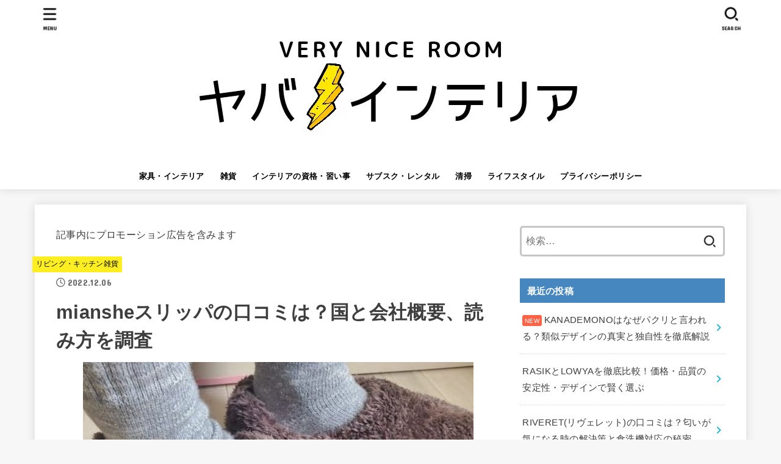

--- FILE ---
content_type: text/html; charset=UTF-8
request_url: https://yabainterior.com/archives/18731
body_size: 25102
content:
<!doctype html><html lang="ja"><head><meta charset="utf-8"><meta http-equiv="X-UA-Compatible" content="IE=edge"><meta name="HandheldFriendly" content="True"><meta name="MobileOptimized" content="320"><meta name="viewport" content="width=device-width, initial-scale=1"/><link rel="pingback" href="https://yabainterior.com/xmlrpc.php"><meta name='robots' content='max-image-preview:large' /><link rel='dns-prefetch' href='//stats.wp.com' /><link rel='dns-prefetch' href='//fonts.googleapis.com' /><link rel='dns-prefetch' href='//cdnjs.cloudflare.com' /><link rel="alternate" type="application/rss+xml" title="ヤバインテリア &raquo; フィード" href="https://yabainterior.com/feed" /><link rel="alternate" type="application/rss+xml" title="ヤバインテリア &raquo; コメントフィード" href="https://yabainterior.com/comments/feed" /><link media="all" href="https://yabainterior.com/wp-content/cache/autoptimize/css/autoptimize_ac83d47f7ba0cb4e52a6240dec8781af.css" rel="stylesheet" /><title>miansheスリッパの口コミは？国と会社概要、読み方を調査 | ヤバインテリア</title><meta name="description" content="私は寒い寒い北海道に住んでいます。 冬の冷たいフローリング対策としてAmazonで「mianshe」というメーカーのスリッパ（ルームシューズ）を購入してみました。 インテリかおるAmazonでもなかなか売れているスリッパなのでレビューします"><link rel="canonical" href="https://yabainterior.com/archives/18731"><meta property="og:locale" content="ja_JP"><meta property="og:image" content="https://yabainterior.com/wp-content/uploads/2022/12/miansheスリッパの口コミは？国と会社概要、読み方を調査.jpg"><meta property="og:title" content="miansheスリッパの口コミは？国と会社概要、読み方を調査 | ヤバインテリア"><meta property="og:description" content="私は寒い寒い北海道に住んでいます。 冬の冷たいフローリング対策としてAmazonで「mianshe」というメーカーのスリッパ（ルームシューズ）を購入してみました。 インテリかおるAmazonでもなかなか売れているスリッパなのでレビューします"><meta property="og:url" content="https://yabainterior.com/archives/18731"><meta property="og:site_name" content="ヤバインテリア"><meta property="og:type" content="article"><meta name="twitter:card" content="summary_large_image">  <script type="text/javascript">window._wpemojiSettings = {"baseUrl":"https:\/\/s.w.org\/images\/core\/emoji\/16.0.1\/72x72\/","ext":".png","svgUrl":"https:\/\/s.w.org\/images\/core\/emoji\/16.0.1\/svg\/","svgExt":".svg","source":{"concatemoji":"https:\/\/yabainterior.com\/wp-includes\/js\/wp-emoji-release.min.js?ver=6.8.3"}};
/*! This file is auto-generated */
!function(s,n){var o,i,e;function c(e){try{var t={supportTests:e,timestamp:(new Date).valueOf()};sessionStorage.setItem(o,JSON.stringify(t))}catch(e){}}function p(e,t,n){e.clearRect(0,0,e.canvas.width,e.canvas.height),e.fillText(t,0,0);var t=new Uint32Array(e.getImageData(0,0,e.canvas.width,e.canvas.height).data),a=(e.clearRect(0,0,e.canvas.width,e.canvas.height),e.fillText(n,0,0),new Uint32Array(e.getImageData(0,0,e.canvas.width,e.canvas.height).data));return t.every(function(e,t){return e===a[t]})}function u(e,t){e.clearRect(0,0,e.canvas.width,e.canvas.height),e.fillText(t,0,0);for(var n=e.getImageData(16,16,1,1),a=0;a<n.data.length;a++)if(0!==n.data[a])return!1;return!0}function f(e,t,n,a){switch(t){case"flag":return n(e,"\ud83c\udff3\ufe0f\u200d\u26a7\ufe0f","\ud83c\udff3\ufe0f\u200b\u26a7\ufe0f")?!1:!n(e,"\ud83c\udde8\ud83c\uddf6","\ud83c\udde8\u200b\ud83c\uddf6")&&!n(e,"\ud83c\udff4\udb40\udc67\udb40\udc62\udb40\udc65\udb40\udc6e\udb40\udc67\udb40\udc7f","\ud83c\udff4\u200b\udb40\udc67\u200b\udb40\udc62\u200b\udb40\udc65\u200b\udb40\udc6e\u200b\udb40\udc67\u200b\udb40\udc7f");case"emoji":return!a(e,"\ud83e\udedf")}return!1}function g(e,t,n,a){var r="undefined"!=typeof WorkerGlobalScope&&self instanceof WorkerGlobalScope?new OffscreenCanvas(300,150):s.createElement("canvas"),o=r.getContext("2d",{willReadFrequently:!0}),i=(o.textBaseline="top",o.font="600 32px Arial",{});return e.forEach(function(e){i[e]=t(o,e,n,a)}),i}function t(e){var t=s.createElement("script");t.src=e,t.defer=!0,s.head.appendChild(t)}"undefined"!=typeof Promise&&(o="wpEmojiSettingsSupports",i=["flag","emoji"],n.supports={everything:!0,everythingExceptFlag:!0},e=new Promise(function(e){s.addEventListener("DOMContentLoaded",e,{once:!0})}),new Promise(function(t){var n=function(){try{var e=JSON.parse(sessionStorage.getItem(o));if("object"==typeof e&&"number"==typeof e.timestamp&&(new Date).valueOf()<e.timestamp+604800&&"object"==typeof e.supportTests)return e.supportTests}catch(e){}return null}();if(!n){if("undefined"!=typeof Worker&&"undefined"!=typeof OffscreenCanvas&&"undefined"!=typeof URL&&URL.createObjectURL&&"undefined"!=typeof Blob)try{var e="postMessage("+g.toString()+"("+[JSON.stringify(i),f.toString(),p.toString(),u.toString()].join(",")+"));",a=new Blob([e],{type:"text/javascript"}),r=new Worker(URL.createObjectURL(a),{name:"wpTestEmojiSupports"});return void(r.onmessage=function(e){c(n=e.data),r.terminate(),t(n)})}catch(e){}c(n=g(i,f,p,u))}t(n)}).then(function(e){for(var t in e)n.supports[t]=e[t],n.supports.everything=n.supports.everything&&n.supports[t],"flag"!==t&&(n.supports.everythingExceptFlag=n.supports.everythingExceptFlag&&n.supports[t]);n.supports.everythingExceptFlag=n.supports.everythingExceptFlag&&!n.supports.flag,n.DOMReady=!1,n.readyCallback=function(){n.DOMReady=!0}}).then(function(){return e}).then(function(){var e;n.supports.everything||(n.readyCallback(),(e=n.source||{}).concatemoji?t(e.concatemoji):e.wpemoji&&e.twemoji&&(t(e.twemoji),t(e.wpemoji)))}))}((window,document),window._wpemojiSettings);</script> <link rel='stylesheet' id='gf_font-css' href='https://fonts.googleapis.com/css?family=Concert+One&#038;display=swap' type='text/css' media='all' /><link rel='stylesheet' id='fontawesome-css' href='https://cdnjs.cloudflare.com/ajax/libs/font-awesome/6.3.0/css/all.min.css' type='text/css' media='all' /> <script type="text/javascript" src="https://yabainterior.com/wp-includes/js/jquery/jquery.min.js?ver=3.7.1" id="jquery-core-js"></script> <script type="text/javascript" id="jquery-js-after">jQuery(function($){$(".widget_categories li, .widget_nav_menu li").has("ul").toggleClass("accordionMenu");$(".widget ul.children , .widget ul.sub-menu").after("<span class='accordionBtn'></span>");$(".widget ul.children , .widget ul.sub-menu").hide();$("ul .accordionBtn").on("click",function(){$(this).prev("ul").slideToggle();$(this).toggleClass("active")})});</script> <link rel="https://api.w.org/" href="https://yabainterior.com/wp-json/" /><link rel="alternate" title="JSON" type="application/json" href="https://yabainterior.com/wp-json/wp/v2/posts/18731" /><link rel="EditURI" type="application/rsd+xml" title="RSD" href="https://yabainterior.com/xmlrpc.php?rsd" /><link rel='shortlink' href='https://yabainterior.com/?p=18731' /><link rel="alternate" title="oEmbed (JSON)" type="application/json+oembed" href="https://yabainterior.com/wp-json/oembed/1.0/embed?url=https%3A%2F%2Fyabainterior.com%2Farchives%2F18731" /><link rel="alternate" title="oEmbed (XML)" type="text/xml+oembed" href="https://yabainterior.com/wp-json/oembed/1.0/embed?url=https%3A%2F%2Fyabainterior.com%2Farchives%2F18731&#038;format=xml" /><meta name="thumbnail" content="https://yabainterior.com/wp-content/uploads/2022/12/miansheスリッパの口コミは？国と会社概要、読み方を調査.jpg" /><link rel="icon" href="https://yabainterior.com/wp-content/uploads/2021/03/cropped-ヤバインテリアファビコン-32x32.png" sizes="32x32" /><link rel="icon" href="https://yabainterior.com/wp-content/uploads/2021/03/cropped-ヤバインテリアファビコン-192x192.png" sizes="192x192" /><link rel="apple-touch-icon" href="https://yabainterior.com/wp-content/uploads/2021/03/cropped-ヤバインテリアファビコン-180x180.png" /><meta name="msapplication-TileImage" content="https://yabainterior.com/wp-content/uploads/2021/03/cropped-ヤバインテリアファビコン-270x270.png" /> <script async src="https://www.googletagmanager.com/gtag/js?id=G-QGE7L2CBJD"></script> <script>window.dataLayer = window.dataLayer || [];
    function gtag(){dataLayer.push(arguments);}
    gtag('js', new Date());

    gtag('config', 'G-QGE7L2CBJD');</script></head><body class="wp-singular post-template-default single single-post postid-18731 single-format-standard wp-custom-logo wp-embed-responsive wp-theme-jstork19 wp-child-theme-jstork19_custom h_balloon h_layout_pc_center_full h_layout_sp_center"> <svg xmlns="http://www.w3.org/2000/svg" width="0" height="0" focusable="false" role="none" style="visibility: hidden; position: absolute; left: -9999px; overflow: hidden;"><defs> <symbol viewBox="0 0 512 512" id="stk-facebook-svg"><path d="M504 256C504 119 393 8 256 8S8 119 8 256c0 123.78 90.69 226.38 209.25 245V327.69h-63V256h63v-54.64c0-62.15 37-96.48 93.67-96.48 27.14 0 55.52 4.84 55.52 4.84v61h-31.28c-30.8 0-40.41 19.12-40.41 38.73V256h68.78l-11 71.69h-57.78V501C413.31 482.38 504 379.78 504 256z"/></symbol> <symbol viewBox="0 0 512 512" id="stk-twitter-svg"><path d="M459.37 151.716c.325 4.548.325 9.097.325 13.645 0 138.72-105.583 298.558-298.558 298.558-59.452 0-114.68-17.219-161.137-47.106 8.447.974 16.568 1.299 25.34 1.299 49.055 0 94.213-16.568 130.274-44.832-46.132-.975-84.792-31.188-98.112-72.772 6.498.974 12.995 1.624 19.818 1.624 9.421 0 18.843-1.3 27.614-3.573-48.081-9.747-84.143-51.98-84.143-102.985v-1.299c13.969 7.797 30.214 12.67 47.431 13.319-28.264-18.843-46.781-51.005-46.781-87.391 0-19.492 5.197-37.36 14.294-52.954 51.655 63.675 129.3 105.258 216.365 109.807-1.624-7.797-2.599-15.918-2.599-24.04 0-57.828 46.782-104.934 104.934-104.934 30.213 0 57.502 12.67 76.67 33.137 23.715-4.548 46.456-13.32 66.599-25.34-7.798 24.366-24.366 44.833-46.132 57.827 21.117-2.273 41.584-8.122 60.426-16.243-14.292 20.791-32.161 39.308-52.628 54.253z"/></symbol> <symbol viewBox="0 0 576 512" id="stk-youtube-svg"><path d="M549.655 124.083c-6.281-23.65-24.787-42.276-48.284-48.597C458.781 64 288 64 288 64S117.22 64 74.629 75.486c-23.497 6.322-42.003 24.947-48.284 48.597-11.412 42.867-11.412 132.305-11.412 132.305s0 89.438 11.412 132.305c6.281 23.65 24.787 41.5 48.284 47.821C117.22 448 288 448 288 448s170.78 0 213.371-11.486c23.497-6.321 42.003-24.171 48.284-47.821 11.412-42.867 11.412-132.305 11.412-132.305s0-89.438-11.412-132.305zm-317.51 213.508V175.185l142.739 81.205-142.739 81.201z"/></symbol> <symbol viewBox="0 0 448 512" id="stk-instagram-svg"><path d="M224.1 141c-63.6 0-114.9 51.3-114.9 114.9s51.3 114.9 114.9 114.9S339 319.5 339 255.9 287.7 141 224.1 141zm0 189.6c-41.1 0-74.7-33.5-74.7-74.7s33.5-74.7 74.7-74.7 74.7 33.5 74.7 74.7-33.6 74.7-74.7 74.7zm146.4-194.3c0 14.9-12 26.8-26.8 26.8-14.9 0-26.8-12-26.8-26.8s12-26.8 26.8-26.8 26.8 12 26.8 26.8zm76.1 27.2c-1.7-35.9-9.9-67.7-36.2-93.9-26.2-26.2-58-34.4-93.9-36.2-37-2.1-147.9-2.1-184.9 0-35.8 1.7-67.6 9.9-93.9 36.1s-34.4 58-36.2 93.9c-2.1 37-2.1 147.9 0 184.9 1.7 35.9 9.9 67.7 36.2 93.9s58 34.4 93.9 36.2c37 2.1 147.9 2.1 184.9 0 35.9-1.7 67.7-9.9 93.9-36.2 26.2-26.2 34.4-58 36.2-93.9 2.1-37 2.1-147.8 0-184.8zM398.8 388c-7.8 19.6-22.9 34.7-42.6 42.6-29.5 11.7-99.5 9-132.1 9s-102.7 2.6-132.1-9c-19.6-7.8-34.7-22.9-42.6-42.6-11.7-29.5-9-99.5-9-132.1s-2.6-102.7 9-132.1c7.8-19.6 22.9-34.7 42.6-42.6 29.5-11.7 99.5-9 132.1-9s102.7-2.6 132.1 9c19.6 7.8 34.7 22.9 42.6 42.6 11.7 29.5 9 99.5 9 132.1s2.7 102.7-9 132.1z"/></symbol> <symbol viewBox="0 0 32 32" id="stk-line-svg"><path d="M25.82 13.151c0.465 0 0.84 0.38 0.84 0.841 0 0.46-0.375 0.84-0.84 0.84h-2.34v1.5h2.34c0.465 0 0.84 0.377 0.84 0.84 0 0.459-0.375 0.839-0.84 0.839h-3.181c-0.46 0-0.836-0.38-0.836-0.839v-6.361c0-0.46 0.376-0.84 0.84-0.84h3.181c0.461 0 0.836 0.38 0.836 0.84 0 0.465-0.375 0.84-0.84 0.84h-2.34v1.5zM20.68 17.172c0 0.36-0.232 0.68-0.576 0.795-0.085 0.028-0.177 0.041-0.265 0.041-0.281 0-0.521-0.12-0.68-0.333l-3.257-4.423v3.92c0 0.459-0.372 0.839-0.841 0.839-0.461 0-0.835-0.38-0.835-0.839v-6.361c0-0.36 0.231-0.68 0.573-0.793 0.080-0.031 0.181-0.044 0.259-0.044 0.26 0 0.5 0.139 0.66 0.339l3.283 4.44v-3.941c0-0.46 0.376-0.84 0.84-0.84 0.46 0 0.84 0.38 0.84 0.84zM13.025 17.172c0 0.459-0.376 0.839-0.841 0.839-0.46 0-0.836-0.38-0.836-0.839v-6.361c0-0.46 0.376-0.84 0.84-0.84 0.461 0 0.837 0.38 0.837 0.84zM9.737 18.011h-3.181c-0.46 0-0.84-0.38-0.84-0.839v-6.361c0-0.46 0.38-0.84 0.84-0.84 0.464 0 0.84 0.38 0.84 0.84v5.521h2.341c0.464 0 0.839 0.377 0.839 0.84 0 0.459-0.376 0.839-0.839 0.839zM32 13.752c0-7.161-7.18-12.989-16-12.989s-16 5.828-16 12.989c0 6.415 5.693 11.789 13.38 12.811 0.521 0.109 1.231 0.344 1.411 0.787 0.16 0.401 0.105 1.021 0.051 1.44l-0.219 1.36c-0.060 0.401-0.32 1.581 1.399 0.86 1.721-0.719 9.221-5.437 12.581-9.3 2.299-2.519 3.397-5.099 3.397-7.957z"/></symbol> <symbol viewBox="0 0 50 50" id="stk-feedly-svg"><path d="M20.42,44.65h9.94c1.59,0,3.12-.63,4.25-1.76l12-12c2.34-2.34,2.34-6.14,0-8.48L29.64,5.43c-2.34-2.34-6.14-2.34-8.48,0L4.18,22.4c-2.34,2.34-2.34,6.14,0,8.48l12,12c1.12,1.12,2.65,1.76,4.24,1.76Zm-2.56-11.39l-.95-.95c-.39-.39-.39-1.02,0-1.41l7.07-7.07c.39-.39,1.02-.39,1.41,0l2.12,2.12c.39,.39,.39,1.02,0,1.41l-5.9,5.9c-.19,.19-.44,.29-.71,.29h-2.34c-.27,0-.52-.11-.71-.29Zm10.36,4.71l-.95,.95c-.19,.19-.44,.29-.71,.29h-2.34c-.27,0-.52-.11-.71-.29l-.95-.95c-.39-.39-.39-1.02,0-1.41l2.12-2.12c.39-.39,1.02-.39,1.41,0l2.12,2.12c.39,.39,.39,1.02,0,1.41ZM11.25,25.23l12.73-12.73c.39-.39,1.02-.39,1.41,0l2.12,2.12c.39,.39,.39,1.02,0,1.41l-11.55,11.55c-.19,.19-.45,.29-.71,.29h-2.34c-.27,0-.52-.11-.71-.29l-.95-.95c-.39-.39-.39-1.02,0-1.41Z"/></symbol> <symbol viewBox="0 0 448 512" id="stk-tiktok-svg"><path d="M448,209.91a210.06,210.06,0,0,1-122.77-39.25V349.38A162.55,162.55,0,1,1,185,188.31V278.2a74.62,74.62,0,1,0,52.23,71.18V0l88,0a121.18,121.18,0,0,0,1.86,22.17h0A122.18,122.18,0,0,0,381,102.39a121.43,121.43,0,0,0,67,20.14Z"/></symbol> <symbol viewBox="0 0 50 50" id="stk-hatebu-svg"><path d="M5.53,7.51c5.39,0,10.71,0,16.02,0,.73,0,1.47,.06,2.19,.19,3.52,.6,6.45,3.36,6.99,6.54,.63,3.68-1.34,7.09-5.02,8.67-.32,.14-.63,.27-1.03,.45,3.69,.93,6.25,3.02,7.37,6.59,1.79,5.7-2.32,11.79-8.4,12.05-6.01,.26-12.03,.06-18.13,.06V7.51Zm8.16,28.37c.16,.03,.26,.07,.35,.07,1.82,0,3.64,.03,5.46,0,2.09-.03,3.73-1.58,3.89-3.62,.14-1.87-1.28-3.79-3.27-3.97-2.11-.19-4.25-.04-6.42-.04v7.56Zm-.02-13.77c1.46,0,2.83,0,4.2,0,.29,0,.58,0,.86-.03,1.67-.21,3.01-1.53,3.17-3.12,.16-1.62-.75-3.32-2.36-3.61-1.91-.34-3.89-.25-5.87-.35v7.1Z"/><path d="M43.93,30.53h-7.69V7.59h7.69V30.53Z"/><path d="M44,38.27c0,2.13-1.79,3.86-3.95,3.83-2.12-.03-3.86-1.77-3.85-3.85,0-2.13,1.8-3.86,3.96-3.83,2.12,.03,3.85,1.75,3.84,3.85Z"/></symbol> <symbol id="stk-pokect-svg" viewBox="0 0 50 50"><path d="M8.04,6.5c-2.24,.15-3.6,1.42-3.6,3.7v13.62c0,11.06,11,19.75,20.52,19.68,10.7-.08,20.58-9.11,20.58-19.68V10.2c0-2.28-1.44-3.57-3.7-3.7H8.04Zm8.67,11.08l8.25,7.84,8.26-7.84c3.7-1.55,5.31,2.67,3.79,3.9l-10.76,10.27c-.35,.33-2.23,.33-2.58,0l-10.76-10.27c-1.45-1.36,.44-5.65,3.79-3.9h0Z"/></symbol> <symbol id="stk-pinterest-svg" viewBox="0 0 50 50"><path d="M3.63,25c.11-6.06,2.25-11.13,6.43-15.19,4.18-4.06,9.15-6.12,14.94-6.18,6.23,.11,11.34,2.24,15.32,6.38,3.98,4.15,6,9.14,6.05,14.98-.11,6.01-2.25,11.06-6.43,15.15-4.18,4.09-9.15,6.16-14.94,6.21-2,0-4-.31-6.01-.92,.39-.61,.78-1.31,1.17-2.09,.44-.94,1-2.73,1.67-5.34,.17-.72,.42-1.7,.75-2.92,.39,.67,1.06,1.28,2,1.84,2.5,1.17,5.15,1.06,7.93-.33,2.89-1.67,4.9-4.26,6.01-7.76,1-3.67,.88-7.08-.38-10.22-1.25-3.15-3.49-5.41-6.72-6.8-4.06-1.17-8.01-1.04-11.85,.38s-6.51,3.85-8.01,7.3c-.39,1.28-.62,2.55-.71,3.8s-.04,2.47,.12,3.67,.59,2.27,1.25,3.21,1.56,1.67,2.67,2.17c.28,.11,.5,.11,.67,0,.22-.11,.44-.56,.67-1.33s.31-1.31,.25-1.59c-.06-.11-.17-.31-.33-.59-1.17-1.89-1.56-3.88-1.17-5.97,.39-2.09,1.25-3.85,2.59-5.3,2.06-1.84,4.47-2.84,7.22-3,2.75-.17,5.11,.59,7.05,2.25,1.06,1.22,1.74,2.7,2.04,4.42s.31,3.38,0,4.97c-.31,1.59-.85,3.07-1.63,4.47-1.39,2.17-3.03,3.28-4.92,3.34-1.11-.06-2.02-.49-2.71-1.29s-.91-1.74-.62-2.79c.11-.61,.44-1.81,1-3.59s.86-3.12,.92-4c-.17-2.12-1.14-3.2-2.92-3.26-1.39,.17-2.42,.79-3.09,1.88s-1.03,2.32-1.09,3.71c.17,1.62,.42,2.73,.75,3.34-.61,2.5-1.09,4.51-1.42,6.01-.11,.39-.42,1.59-.92,3.59s-.78,3.53-.83,4.59v2.34c-3.95-1.84-7.07-4.49-9.35-7.97-2.28-3.48-3.42-7.33-3.42-11.56Z"/></symbol> <symbol id="stk-user_url-svg" viewBox="0 0 50 50"><path d="M33.62,25c0,1.99-.11,3.92-.3,5.75H16.67c-.19-1.83-.38-3.76-.38-5.75s.19-3.92,.38-5.75h16.66c.19,1.83,.3,3.76,.3,5.75Zm13.65-5.75c.48,1.84,.73,3.76,.73,5.75s-.25,3.91-.73,5.75h-11.06c.19-1.85,.29-3.85,.29-5.75s-.1-3.9-.29-5.75h11.06Zm-.94-2.88h-10.48c-.9-5.74-2.68-10.55-4.97-13.62,7.04,1.86,12.76,6.96,15.45,13.62Zm-13.4,0h-15.87c.55-3.27,1.39-6.17,2.43-8.5,.94-2.12,1.99-3.66,3.01-4.63,1.01-.96,1.84-1.24,2.5-1.24s1.49,.29,2.5,1.24c1.02,.97,2.07,2.51,3.01,4.63,1.03,2.34,1.88,5.23,2.43,8.5h0Zm-29.26,0C6.37,9.72,12.08,4.61,19.12,2.76c-2.29,3.07-4.07,7.88-4.97,13.62H3.67Zm10.12,2.88c-.19,1.85-.37,3.77-.37,5.75s.18,3.9,.37,5.75H2.72c-.47-1.84-.72-3.76-.72-5.75s.25-3.91,.72-5.75H13.79Zm5.71,22.87c-1.03-2.34-1.88-5.23-2.43-8.5h15.87c-.55,3.27-1.39,6.16-2.43,8.5-.94,2.13-1.99,3.67-3.01,4.64-1.01,.95-1.84,1.24-2.58,1.24-.58,0-1.41-.29-2.42-1.24-1.02-.97-2.07-2.51-3.01-4.64h0Zm-.37,5.12c-7.04-1.86-12.76-6.96-15.45-13.62H14.16c.9,5.74,2.68,10.55,4.97,13.62h0Zm11.75,0c2.29-3.07,4.07-7.88,4.97-13.62h10.48c-2.7,6.66-8.41,11.76-15.45,13.62h0Z"/></symbol> <symbol id="stk-envelope-svg" viewBox="0 0 300 300"><path d="M300.03,81.5c0-30.25-24.75-55-55-55h-190c-30.25,0-55,24.75-55,55v140c0,30.25,24.75,55,55,55h190c30.25,0,55-24.75,55-55 V81.5z M37.4,63.87c4.75-4.75,11.01-7.37,17.63-7.37h190c6.62,0,12.88,2.62,17.63,7.37c4.75,4.75,7.37,11.01,7.37,17.63v5.56 c-0.32,0.2-0.64,0.41-0.95,0.64L160.2,169.61c-0.75,0.44-5.12,2.89-10.17,2.89c-4.99,0-9.28-2.37-10.23-2.94L30.99,87.7 c-0.31-0.23-0.63-0.44-0.95-0.64V81.5C30.03,74.88,32.65,68.62,37.4,63.87z M262.66,239.13c-4.75,4.75-11.01,7.37-17.63,7.37h-190 c-6.62,0-12.88-2.62-17.63-7.37c-4.75-4.75-7.37-11.01-7.37-17.63v-99.48l93.38,70.24c0.16,0.12,0.32,0.24,0.49,0.35 c1.17,0.81,11.88,7.88,26.13,7.88c14.25,0,24.96-7.07,26.14-7.88c0.17-0.11,0.33-0.23,0.49-0.35l93.38-70.24v99.48 C270.03,228.12,267.42,234.38,262.66,239.13z"/></symbol> </defs></svg><div id="container"><header id="header" class="stk_header"><div class="inner-header wrap"><div class="site__logo fs_ll"><p class="site__logo__title img"><a href="https://yabainterior.com/" class="custom-logo-link" rel="home"><img width="851" height="243" src="https://yabainterior.com/wp-content/uploads/2021/03/cropped-ヤバインテリアロゴ.png" class="custom-logo" alt="ヤバインテリア" decoding="async" fetchpriority="high" srcset="https://yabainterior.com/wp-content/uploads/2021/03/cropped-ヤバインテリアロゴ.png 851w, https://yabainterior.com/wp-content/uploads/2021/03/cropped-ヤバインテリアロゴ-300x86.png 300w, https://yabainterior.com/wp-content/uploads/2021/03/cropped-ヤバインテリアロゴ-768x219.png 768w" sizes="(max-width: 851px) 100vw, 851px" /></a></p></div><nav class="stk_g_nav stk-hidden_sp"><ul id="menu-%e3%83%98%e3%83%83%e3%83%80%e3%83%bc%e3%83%a1%e3%83%8b%e3%83%a5%e3%83%bc" class="ul__g_nav"><li id="menu-item-4881" class="menu-item menu-item-type-taxonomy menu-item-object-category menu-item-4881"><a href="https://yabainterior.com/archives/category/interior">家具・インテリア</a></li><li id="menu-item-4883" class="menu-item menu-item-type-taxonomy menu-item-object-category current-post-ancestor menu-item-4883"><a href="https://yabainterior.com/archives/category/zakka">雑貨</a></li><li id="menu-item-4879" class="menu-item menu-item-type-taxonomy menu-item-object-category menu-item-4879"><a href="https://yabainterior.com/archives/category/certification">インテリアの資格・習い事</a></li><li id="menu-item-4880" class="menu-item menu-item-type-taxonomy menu-item-object-category menu-item-4880"><a href="https://yabainterior.com/archives/category/subscribe">サブスク・レンタル</a></li><li id="menu-item-4882" class="menu-item menu-item-type-taxonomy menu-item-object-category menu-item-4882"><a href="https://yabainterior.com/archives/category/seiso">清掃</a></li><li id="menu-item-27443" class="menu-item menu-item-type-taxonomy menu-item-object-category menu-item-27443"><a href="https://yabainterior.com/archives/category/lifestyle">ライフスタイル</a></li><li id="menu-item-27444" class="menu-item menu-item-type-post_type menu-item-object-page menu-item-27444"><a href="https://yabainterior.com/%e3%83%97%e3%83%a9%e3%82%a4%e3%83%90%e3%82%b7%e3%83%bc%e3%83%9d%e3%83%aa%e3%82%b7%e3%83%bc">プライバシーポリシー</a></li></ul></nav><nav class="stk_g_nav fadeIn stk-hidden_pc"><ul id="menu-%e3%83%98%e3%83%83%e3%83%80%e3%83%bc%e3%83%a1%e3%83%8b%e3%83%a5%e3%83%bc-1" class="ul__g_nav"><li class="menu-item menu-item-type-taxonomy menu-item-object-category menu-item-4881"><a href="https://yabainterior.com/archives/category/interior">家具・インテリア</a></li><li class="menu-item menu-item-type-taxonomy menu-item-object-category current-post-ancestor menu-item-4883"><a href="https://yabainterior.com/archives/category/zakka">雑貨</a></li><li class="menu-item menu-item-type-taxonomy menu-item-object-category menu-item-4879"><a href="https://yabainterior.com/archives/category/certification">インテリアの資格・習い事</a></li><li class="menu-item menu-item-type-taxonomy menu-item-object-category menu-item-4880"><a href="https://yabainterior.com/archives/category/subscribe">サブスク・レンタル</a></li><li class="menu-item menu-item-type-taxonomy menu-item-object-category menu-item-4882"><a href="https://yabainterior.com/archives/category/seiso">清掃</a></li><li class="menu-item menu-item-type-taxonomy menu-item-object-category menu-item-27443"><a href="https://yabainterior.com/archives/category/lifestyle">ライフスタイル</a></li><li class="menu-item menu-item-type-post_type menu-item-object-page menu-item-27444"><a href="https://yabainterior.com/%e3%83%97%e3%83%a9%e3%82%a4%e3%83%90%e3%82%b7%e3%83%bc%e3%83%9d%e3%83%aa%e3%82%b7%e3%83%bc">プライバシーポリシー</a></li></ul></nav><a href="#searchbox" data-remodal-target="searchbox" class="nav_btn search_btn" aria-label="SEARCH" title="SEARCH"> <svg version="1.1" id="svgicon_search_btn" class="stk_svgicon nav_btn__svgicon" xmlns="http://www.w3.org/2000/svg" xmlns:xlink="http://www.w3.org/1999/xlink" x="0px"
 y="0px" viewBox="0 0 50 50" style="enable-background:new 0 0 50 50;" xml:space="preserve"> <path fill="" d="M44.35,48.52l-4.95-4.95c-1.17-1.17-1.17-3.07,0-4.24l0,0c1.17-1.17,3.07-1.17,4.24,0l4.95,4.95c1.17,1.17,1.17,3.07,0,4.24
 l0,0C47.42,49.7,45.53,49.7,44.35,48.52z"/> <path fill="" d="M22.81,7c8.35,0,15.14,6.79,15.14,15.14s-6.79,15.14-15.14,15.14S7.67,30.49,7.67,22.14S14.46,7,22.81,7 M22.81,1
 C11.13,1,1.67,10.47,1.67,22.14s9.47,21.14,21.14,21.14s21.14-9.47,21.14-21.14S34.49,1,22.81,1L22.81,1z"/> </svg> <span class="text gf">search</span></a><a href="#spnavi" data-remodal-target="spnavi" class="nav_btn menu_btn" aria-label="MENU" title="MENU"> <svg version="1.1" id="svgicon_nav_btn" class="stk_svgicon nav_btn__svgicon" xmlns="http://www.w3.org/2000/svg" xmlns:xlink="http://www.w3.org/1999/xlink" x="0px"
 y="0px" viewBox="0 0 50 50" style="enable-background:new 0 0 50 50;" xml:space="preserve"> <g> <g> <path fill="" d="M45.1,46.5H4.9c-1.6,0-2.9-1.3-2.9-2.9v-0.2c0-1.6,1.3-2.9,2.9-2.9h40.2c1.6,0,2.9,1.3,2.9,2.9v0.2
 C48,45.2,46.7,46.5,45.1,46.5z"/> </g> <g> <path fill="" d="M45.1,28.5H4.9c-1.6,0-2.9-1.3-2.9-2.9v-0.2c0-1.6,1.3-2.9,2.9-2.9h40.2c1.6,0,2.9,1.3,2.9,2.9v0.2
 C48,27.2,46.7,28.5,45.1,28.5z"/> </g> <g> <path fill="" d="M45.1,10.5H4.9C3.3,10.5,2,9.2,2,7.6V7.4c0-1.6,1.3-2.9,2.9-2.9h40.2c1.6,0,2.9,1.3,2.9,2.9v0.2
 C48,9.2,46.7,10.5,45.1,10.5z"/> </g> </g> </svg> <span class="text gf">menu</span></a></div></header><div id="content"><div id="inner-content" class="fadeIn wrap"><main id="main"><article id="post-18731" class="post-18731 post type-post status-publish format-standard has-post-thumbnail hentry category-living article"><div id="text-26" class="widget widget_text"><div class="textwidget"><p>記事内にプロモーション広告を含みます</p></div></div><header class="article-header entry-header"><p class="byline entry-meta vcard"><span class="cat-name cat-id-231"><a href="https://yabainterior.com/archives/category/zakka/living">リビング・キッチン雑貨</a></span><time class="time__date gf entry-date updated" datetime="2022-12-06">2022.12.06</time></p><h1 class="entry-title post-title" itemprop="headline" rel="bookmark">miansheスリッパの口コミは？国と会社概要、読み方を調査</h1><figure class="eyecatch stk_post_main_thum"><img width="640" height="390" src="https://yabainterior.com/wp-content/uploads/2022/12/miansheスリッパの口コミは？国と会社概要、読み方を調査.jpg" class="stk_post_main_thum__img wp-post-image" alt="" decoding="async" srcset="https://yabainterior.com/wp-content/uploads/2022/12/miansheスリッパの口コミは？国と会社概要、読み方を調査.jpg 640w, https://yabainterior.com/wp-content/uploads/2022/12/miansheスリッパの口コミは？国と会社概要、読み方を調査-300x183.jpg 300w" sizes="(max-width: 640px) 100vw, 640px" /></figure></header><section class="entry-content cf"><div class="add titleunder"><div id="text-14" class="widget widget_text"><div class="textwidget"><div class="cbox intitle is-style-site_color type_normal"><div class="box_title"><span class="span__box_title">記事監修者</span></div><div class="cboxcomment"><img decoding="async" class="aligncenter size-full wp-image-41695" src="https://yabainterior.com/wp-content/uploads/2024/12/執筆者紹介用.jpg" alt="" width="150" height="183" />・インテリアデザイナー・インテリアアドバイザー資格保有者<br /> ・インテリア関連の専門家として長年活動中<br /> <a href="https://yabainterior.com/%e9%81%8b%e5%96%b6%e8%80%85%e6%83%85%e5%a0%b1">詳しいプロフィール</a></div></div></div></div></div><p>私は寒い寒い北海道に住んでいます。</p><p>冬の冷たいフローリング対策としてAmazonで「mianshe」というメーカーのスリッパ（ルームシューズ）を購入してみました。</p><div class="voice cf l big"><figure class="icon"><img decoding="async" src="https://yabainterior.com/wp-content/uploads/2021/04/千葉薫.jpeg" class="voice_icon__img" width="150" height="150"><figcaption class="name">インテリかおる</figcaption></figure><div class="voicecomment">Amazonでもなかなか売れているスリッパなのでレビューします。<br /> miansheの製造国や会社概要、読み方も調べてみました。</div></div><div id="rinkerid18737" class="yyi-rinker-contents  yyi-rinker-postid-18737 yyi-rinker-img-m yyi-rinker-catid-231 "><div class="yyi-rinker-box"><div class="yyi-rinker-image"> <a href="https://www.amazon.co.jp/dp/B01MZXGRCS?tag=yabainterior-22&#038;linkCode=ogi&#038;th=1&#038;psc=1" rel="nofollow"><img decoding="async" src="https://m.media-amazon.com/images/I/5110g0sqPdL._SL160_.jpg" width="160" height="160" class="yyi-rinker-main-img" style="border: none;" loading="lazy"></a></div><div class="yyi-rinker-info"><div class="yyi-rinker-title"> <a href="https://www.amazon.co.jp/dp/B01MZXGRCS?tag=yabainterior-22&#038;linkCode=ogi&#038;th=1&#038;psc=1" rel="nofollow">mianshe あったか ルームシューズ スリッパ かかと付き 男女兼用 もこもこ 軽量 洗える ブラウン L</a></div><div class="yyi-rinker-detail"><div class="credit-box">created by&nbsp;<a href="https://oyakosodate.com/rinker/" rel="nofollow noopener" target="_blank" >Rinker</a></div><div class="brand">mianshe</div><div class="price-box"> <span title="" class="price">¥1,984</span> <span class="price_at">(2025/11/02 23:20:30時点&nbsp;Amazon調べ-</span><span title="価格および発送可能時期は表示された日付/時刻の時点のものであり、変更される場合があります。本商品の購入においては、購入の時点でAmazon.co.jpに表示されている価格および発送可能時期の情報が適用されます。">詳細)</span></div></div><ul class="yyi-rinker-links"><li class="amazonlink"> <a href="https://www.amazon.co.jp/dp/B01MZXGRCS?tag=yabainterior-22&amp;linkCode=ogi&amp;th=1&amp;psc=1" rel="nofollow" class="yyi-rinker-link">Amazon</a></li><li class="rakutenlink"> <a href="https://hb.afl.rakuten.co.jp/hgc/15e8d7d0.e9bb1747.15e8d7d1.39a2c6d3/Rinker_o_20221206102250?pc=https%3A%2F%2Fsearch.rakuten.co.jp%2Fsearch%2Fmall%2Fmianshe%2B%25E3%2581%2582%25E3%2581%25A3%25E3%2581%259F%25E3%2581%258B%2B%25E3%2583%25AB%25E3%2583%25BC%25E3%2583%25A0%25E3%2582%25B7%25E3%2583%25A5%25E3%2583%25BC%25E3%2582%25BA%2B%25E3%2582%25B9%25E3%2583%25AA%25E3%2583%2583%25E3%2583%2591%2B%25E3%2581%258B%25E3%2581%258B%25E3%2581%25A8%25E4%25BB%2598%25E3%2581%258D%2B%25E7%2594%25B7%25E5%25A5%25B3%25E5%2585%25BC%25E7%2594%25A8%2B%25E3%2582%2582%25E3%2581%2593%25E3%2582%2582%25E3%2581%2593%2B%25E8%25BB%25BD%25E9%2587%258F%2B%25E6%25B4%2597%25E3%2581%2588%25E3%2582%258B%2B%25E3%2583%2596%25E3%2583%25A9%25E3%2582%25A6%25E3%2583%25B3%2BL%2F%3Ff%3D1%26grp%3Dproduct&amp;m=https%3A%2F%2Fsearch.rakuten.co.jp%2Fsearch%2Fmall%2Fmianshe%2B%25E3%2581%2582%25E3%2581%25A3%25E3%2581%259F%25E3%2581%258B%2B%25E3%2583%25AB%25E3%2583%25BC%25E3%2583%25A0%25E3%2582%25B7%25E3%2583%25A5%25E3%2583%25BC%25E3%2582%25BA%2B%25E3%2582%25B9%25E3%2583%25AA%25E3%2583%2583%25E3%2583%2591%2B%25E3%2581%258B%25E3%2581%258B%25E3%2581%25A8%25E4%25BB%2598%25E3%2581%258D%2B%25E7%2594%25B7%25E5%25A5%25B3%25E5%2585%25BC%25E7%2594%25A8%2B%25E3%2582%2582%25E3%2581%2593%25E3%2582%2582%25E3%2581%2593%2B%25E8%25BB%25BD%25E9%2587%258F%2B%25E6%25B4%2597%25E3%2581%2588%25E3%2582%258B%2B%25E3%2583%2596%25E3%2583%25A9%25E3%2582%25A6%25E3%2583%25B3%2BL%2F%3Ff%3D1%26grp%3Dproduct" rel="nofollow" class="yyi-rinker-link">楽天市場</a></li></ul></div></div></div><div id="ez-toc-container" class="ez-toc-v2_0_71 counter-hierarchy ez-toc-counter ez-toc-grey ez-toc-container-direction"><div class="ez-toc-title-container"><p class="ez-toc-title" style="cursor:inherit">コンテンツ一覧</p> <span class="ez-toc-title-toggle"><a href="#" class="ez-toc-pull-right ez-toc-btn ez-toc-btn-xs ez-toc-btn-default ez-toc-toggle" aria-label="Toggle Table of Content"><span class="ez-toc-js-icon-con"><span class=""><span class="eztoc-hide" style="display:none;">Toggle</span><span class="ez-toc-icon-toggle-span"><svg style="fill: #999;color:#999" xmlns="http://www.w3.org/2000/svg" class="list-377408" width="20px" height="20px" viewBox="0 0 24 24" fill="none"><path d="M6 6H4v2h2V6zm14 0H8v2h12V6zM4 11h2v2H4v-2zm16 0H8v2h12v-2zM4 16h2v2H4v-2zm16 0H8v2h12v-2z" fill="currentColor"></path></svg><svg style="fill: #999;color:#999" class="arrow-unsorted-368013" xmlns="http://www.w3.org/2000/svg" width="10px" height="10px" viewBox="0 0 24 24" version="1.2" baseProfile="tiny"><path d="M18.2 9.3l-6.2-6.3-6.2 6.3c-.2.2-.3.4-.3.7s.1.5.3.7c.2.2.4.3.7.3h11c.3 0 .5-.1.7-.3.2-.2.3-.5.3-.7s-.1-.5-.3-.7zM5.8 14.7l6.2 6.3 6.2-6.3c.2-.2.3-.5.3-.7s-.1-.5-.3-.7c-.2-.2-.4-.3-.7-.3h-11c-.3 0-.5.1-.7.3-.2.2-.3.5-.3.7s.1.5.3.7z"/></svg></span></span></span></a></span></div><nav><ul class='ez-toc-list ez-toc-list-level-1 ' ><li class='ez-toc-page-1 ez-toc-heading-level-2'><a class="ez-toc-link ez-toc-heading-1" href="#mianshe%E3%82%B9%E3%83%AA%E3%83%83%E3%83%91%E3%81%AE%E5%9B%BD%E3%81%A8%E4%BC%9A%E7%A4%BE%E6%A6%82%E8%A6%81%E3%80%81%E8%AA%AD%E3%81%BF%E6%96%B9%E3%81%AF%EF%BC%9F" title="miansheスリッパの国と会社概要、読み方は？">miansheスリッパの国と会社概要、読み方は？</a></li><li class='ez-toc-page-1 ez-toc-heading-level-2'><a class="ez-toc-link ez-toc-heading-2" href="#mianshe%E3%82%B9%E3%83%AA%E3%83%83%E3%83%91%E3%82%92%E3%83%AC%E3%83%93%E3%83%A5%E3%83%BC" title="miansheスリッパをレビュー">miansheスリッパをレビュー</a><ul class='ez-toc-list-level-3' ><li class='ez-toc-heading-level-3'><a class="ez-toc-link ez-toc-heading-3" href="#%E3%82%B5%E3%82%A4%E3%82%BA%E3%82%84%E3%82%AB%E3%83%A9%E3%83%BC%E3%81%8C%E8%B1%8A%E5%AF%8C" title="サイズやカラーが豊富">サイズやカラーが豊富</a></li><li class='ez-toc-page-1 ez-toc-heading-level-3'><a class="ez-toc-link ez-toc-heading-4" href="#%E6%9F%94%E3%82%89%E3%81%8B%E3%81%84%E3%83%A2%E3%82%B3%E3%83%A2%E3%82%B3%E3%81%AE%E3%83%95%E3%82%A1%E3%83%BC%E3%81%8C%E6%9A%96%E3%81%8B%E3%81%84" title="柔らかいモコモコのファーが暖かい">柔らかいモコモコのファーが暖かい</a></li><li class='ez-toc-page-1 ez-toc-heading-level-3'><a class="ez-toc-link ez-toc-heading-5" href="#%E3%81%8B%E3%81%8B%E3%81%A8%E4%BB%98%E3%81%8D%E3%81%A7%E8%84%B1%E3%81%92%E3%81%9A%E3%81%AB%E3%83%95%E3%82%A3%E3%83%83%E3%83%88%E3%81%99%E3%82%8B" title="かかと付きで脱げずにフィットする">かかと付きで脱げずにフィットする</a></li><li class='ez-toc-page-1 ez-toc-heading-level-3'><a class="ez-toc-link ez-toc-heading-6" href="#%E4%BE%A1%E6%A0%BC%E3%81%AA%E3%82%8A%E3%81%AB%E6%BA%80%E8%B6%B3%E3%81%A7%E3%81%8D%E3%82%8B%E3%82%AF%E3%82%AA%E3%83%AA%E3%83%86%E3%82%A3" title="価格なりに満足できるクオリティ">価格なりに満足できるクオリティ</a></li></ul></li><li class='ez-toc-page-1 ez-toc-heading-level-2'><a class="ez-toc-link ez-toc-heading-7" href="#mianshe%E3%82%B9%E3%83%AA%E3%83%83%E3%83%91%E3%81%AE%E3%83%87%E3%83%A1%E3%83%AA%E3%83%83%E3%83%88" title="miansheスリッパのデメリット">miansheスリッパのデメリット</a><ul class='ez-toc-list-level-3' ><li class='ez-toc-heading-level-3'><a class="ez-toc-link ez-toc-heading-8" href="#%E4%BD%9C%E3%82%8A%E3%81%AF%E3%82%84%E3%82%84%E5%B0%8F%E3%81%95%E3%82%81%EF%BC%9F" title="作りはやや小さめ？">作りはやや小さめ？</a></li><li class='ez-toc-page-1 ez-toc-heading-level-3'><a class="ez-toc-link ez-toc-heading-9" href="#%E6%BB%91%E3%82%8A%E6%AD%A2%E3%82%81%E3%81%AF%E3%81%82%E3%81%BE%E3%82%8A%E6%A9%9F%E8%83%BD%E3%81%97%E3%81%AA%E3%81%84" title="滑り止めはあまり機能しない">滑り止めはあまり機能しない</a></li></ul></li><li class='ez-toc-page-1 ez-toc-heading-level-2'><a class="ez-toc-link ez-toc-heading-10" href="#mianshe%E3%82%B9%E3%83%AA%E3%83%83%E3%83%91%E3%81%AE%E5%8F%A3%E3%82%B3%E3%83%9F%E3%83%BB%E8%A9%95%E5%88%A4" title="miansheスリッパの口コミ・評判">miansheスリッパの口コミ・評判</a></li><li class='ez-toc-page-1 ez-toc-heading-level-2'><a class="ez-toc-link ez-toc-heading-11" href="#mianshe%E3%82%B9%E3%83%AA%E3%83%83%E3%83%91%E3%81%AE%E3%81%8A%E3%81%99%E3%81%99%E3%82%81%E3%81%AF%EF%BC%9F" title="miansheスリッパのおすすめは？">miansheスリッパのおすすめは？</a><ul class='ez-toc-list-level-3' ><li class='ez-toc-heading-level-3'><a class="ez-toc-link ez-toc-heading-12" href="#%E3%83%AB%E3%83%BC%E3%83%A0%E3%83%96%E3%83%BC%E3%83%84" title="ルームブーツ">ルームブーツ</a></li><li class='ez-toc-page-1 ez-toc-heading-level-3'><a class="ez-toc-link ez-toc-heading-13" href="#%E3%83%95%E3%82%A1%E3%83%BC%E3%82%B5%E3%83%B3%E3%83%80%E3%83%AB" title="ファーサンダル">ファーサンダル</a></li><li class='ez-toc-page-1 ez-toc-heading-level-3'><a class="ez-toc-link ez-toc-heading-14" href="#%E3%81%84%E8%8D%89%E3%82%B9%E3%83%AA%E3%83%83%E3%83%91" title="い草スリッパ">い草スリッパ</a></li></ul></li></ul></nav></div><h2><span class="ez-toc-section" id="mianshe%E3%82%B9%E3%83%AA%E3%83%83%E3%83%91%E3%81%AE%E5%9B%BD%E3%81%A8%E4%BC%9A%E7%A4%BE%E6%A6%82%E8%A6%81%E3%80%81%E8%AA%AD%E3%81%BF%E6%96%B9%E3%81%AF%EF%BC%9F"></span>miansheスリッパの国と会社概要、読み方は？<span class="ez-toc-section-end"></span></h2><p>インターネットでmiansheについて調べても一切情報は見つかりませんでした。</p><p>そこで、Amazonのカスタマーサービスチャットで質問してみました（迷惑な客かもしれない）</p><div class="voice cf l big"><figure class="icon"><img decoding="async" src="https://yabainterior.com/wp-content/uploads/2021/04/千葉薫.jpeg" class="voice_icon__img" width="150" height="150"><figcaption class="name">インテリかおる</figcaption></figure><div class="voicecomment">miansheはどの国のメーカーですか？</div></div><div class="voice cf l big"><figure class="icon"><img decoding="async" src="https://yabainterior.com/wp-content/uploads/2022/12/カスタマーサービス.jpg" class="voice_icon__img" width="150" height="150"><figcaption class="name">サポート</figcaption></figure><div class="voicecomment">miansheは<span class="marker_pink"><strong>中国のメーカー</strong></span>です。</div></div><div class="voice cf l big"><figure class="icon"><img decoding="async" src="https://yabainterior.com/wp-content/uploads/2021/04/千葉薫.jpeg" class="voice_icon__img" width="150" height="150"><figcaption class="name">インテリかおる</figcaption></figure><div class="voicecomment">ちなみにmiansheはなんて読みますか？カタカナ表記で教えていただくことはできますか？（無理なお願い）</div></div><div class="voice cf l big"><figure class="icon"><img decoding="async" src="https://yabainterior.com/wp-content/uploads/2022/12/カスタマーサービス.jpg" class="voice_icon__img" width="150" height="150"><figcaption class="name">サポート</figcaption></figure><div class="voicecomment">miansheのカタカナ表記は「<span class="marker_pink"><strong>メインシャ</strong></span>」かと考えております。</div></div><figure id="attachment_18759" aria-describedby="caption-attachment-18759" style="width: 600px" class="wp-caption aligncenter"><img loading="lazy" decoding="async" src="https://yabainterior.com/wp-content/uploads/2022/12/Amazonカスタマーサービスチャットのスクリーンショット.jpg" alt="Amazonカスタマーサービスチャットのスクリーンショット" width="600" height="490" class="size-full wp-image-18759" srcset="https://yabainterior.com/wp-content/uploads/2022/12/Amazonカスタマーサービスチャットのスクリーンショット.jpg 600w, https://yabainterior.com/wp-content/uploads/2022/12/Amazonカスタマーサービスチャットのスクリーンショット-300x245.jpg 300w" sizes="auto, (max-width: 600px) 100vw, 600px" /><figcaption id="caption-attachment-18759" class="wp-caption-text">チャットのスクリーンショット</figcaption></figure><p>というわけで、Amazonのカスタマーサービスの方も「メインシャと考えている」ということで、「正しい読み方かどうかはわからない」ということ、<span class="marker_pink"><strong>「おそらくメインシャであろう」というニュアンスの回答</strong></span>でした。</p><p>カスタマーサービスの方は海外の方だったので、教えていただいたカタカナ表記の読み方が正しいのかは不明です…。</p><p>なお、<a href="https://amzn.to/3VWmAtY">出品者ページ</a>に記載の会社概要は以下の通りです。</p><div class="cbox intitle is-style-black_box type_simple"><div class="box_title"><span class="span__box_title">mianshe会社概要</span></div><div class="cboxcomment">販売業者: 上海兴喆贸易有限公司<br /> お問い合わせ先電話番号: +8613681741902<br /> 住所:<br /> 金山区枫泾镇环东一路65弄6号1010室<br /> 上海市<br /> 上海<br /> 200000<br /> CN<br /> 運営責任者名: 姚冰娜<br /> 店舗名: mianshe</div></div><p>販売店舗は確認できませんでしたが、Amazon以外でも楽天市場などの通販サイトで販売されています。</p><p>Amazonページに「さいきん模倣品が出てきて販売されていることに気づきました。」と記載があるため、お求めの際は誤って違うメーカーのスリップを購入しないようお気をつけください。</p><div class="voice cf l big"><figure class="icon"><img decoding="async" src="https://yabainterior.com/wp-content/uploads/2021/04/千葉薫.jpeg" class="voice_icon__img" width="150" height="150"><figcaption class="name">インテリかおる</figcaption></figure><div class="voicecomment">「ミアンシェ」かと思っていましたが「メインシャ」という回答をいただきました。<br /> お求めの際は下記のボタンより通販サイトにお進みください。</div></div><div id="rinkerid18737" class="yyi-rinker-contents  yyi-rinker-postid-18737 yyi-rinker-img-m yyi-rinker-catid-231 "><div class="yyi-rinker-box"><div class="yyi-rinker-image"> <a href="https://www.amazon.co.jp/dp/B01MZXGRCS?tag=yabainterior-22&#038;linkCode=ogi&#038;th=1&#038;psc=1" rel="nofollow"><img decoding="async" src="https://m.media-amazon.com/images/I/5110g0sqPdL._SL160_.jpg" width="160" height="160" class="yyi-rinker-main-img" style="border: none;" loading="lazy"></a></div><div class="yyi-rinker-info"><div class="yyi-rinker-title"> <a href="https://www.amazon.co.jp/dp/B01MZXGRCS?tag=yabainterior-22&#038;linkCode=ogi&#038;th=1&#038;psc=1" rel="nofollow">mianshe あったか ルームシューズ スリッパ かかと付き 男女兼用 もこもこ 軽量 洗える ブラウン L</a></div><div class="yyi-rinker-detail"><div class="credit-box">created by&nbsp;<a href="https://oyakosodate.com/rinker/" rel="nofollow noopener" target="_blank" >Rinker</a></div><div class="brand">mianshe</div><div class="price-box"> <span title="" class="price">¥1,984</span> <span class="price_at">(2025/11/02 23:20:30時点&nbsp;Amazon調べ-</span><span title="価格および発送可能時期は表示された日付/時刻の時点のものであり、変更される場合があります。本商品の購入においては、購入の時点でAmazon.co.jpに表示されている価格および発送可能時期の情報が適用されます。">詳細)</span></div></div><ul class="yyi-rinker-links"><li class="amazonlink"> <a href="https://www.amazon.co.jp/dp/B01MZXGRCS?tag=yabainterior-22&amp;linkCode=ogi&amp;th=1&amp;psc=1" rel="nofollow" class="yyi-rinker-link">Amazon</a></li><li class="rakutenlink"> <a href="https://hb.afl.rakuten.co.jp/hgc/15e8d7d0.e9bb1747.15e8d7d1.39a2c6d3/Rinker_o_20221206102250?pc=https%3A%2F%2Fsearch.rakuten.co.jp%2Fsearch%2Fmall%2Fmianshe%2B%25E3%2581%2582%25E3%2581%25A3%25E3%2581%259F%25E3%2581%258B%2B%25E3%2583%25AB%25E3%2583%25BC%25E3%2583%25A0%25E3%2582%25B7%25E3%2583%25A5%25E3%2583%25BC%25E3%2582%25BA%2B%25E3%2582%25B9%25E3%2583%25AA%25E3%2583%2583%25E3%2583%2591%2B%25E3%2581%258B%25E3%2581%258B%25E3%2581%25A8%25E4%25BB%2598%25E3%2581%258D%2B%25E7%2594%25B7%25E5%25A5%25B3%25E5%2585%25BC%25E7%2594%25A8%2B%25E3%2582%2582%25E3%2581%2593%25E3%2582%2582%25E3%2581%2593%2B%25E8%25BB%25BD%25E9%2587%258F%2B%25E6%25B4%2597%25E3%2581%2588%25E3%2582%258B%2B%25E3%2583%2596%25E3%2583%25A9%25E3%2582%25A6%25E3%2583%25B3%2BL%2F%3Ff%3D1%26grp%3Dproduct&amp;m=https%3A%2F%2Fsearch.rakuten.co.jp%2Fsearch%2Fmall%2Fmianshe%2B%25E3%2581%2582%25E3%2581%25A3%25E3%2581%259F%25E3%2581%258B%2B%25E3%2583%25AB%25E3%2583%25BC%25E3%2583%25A0%25E3%2582%25B7%25E3%2583%25A5%25E3%2583%25BC%25E3%2582%25BA%2B%25E3%2582%25B9%25E3%2583%25AA%25E3%2583%2583%25E3%2583%2591%2B%25E3%2581%258B%25E3%2581%258B%25E3%2581%25A8%25E4%25BB%2598%25E3%2581%258D%2B%25E7%2594%25B7%25E5%25A5%25B3%25E5%2585%25BC%25E7%2594%25A8%2B%25E3%2582%2582%25E3%2581%2593%25E3%2582%2582%25E3%2581%2593%2B%25E8%25BB%25BD%25E9%2587%258F%2B%25E6%25B4%2597%25E3%2581%2588%25E3%2582%258B%2B%25E3%2583%2596%25E3%2583%25A9%25E3%2582%25A6%25E3%2583%25B3%2BL%2F%3Ff%3D1%26grp%3Dproduct" rel="nofollow" class="yyi-rinker-link">楽天市場</a></li></ul></div></div></div><h2><span class="ez-toc-section" id="mianshe%E3%82%B9%E3%83%AA%E3%83%83%E3%83%91%E3%82%92%E3%83%AC%E3%83%93%E3%83%A5%E3%83%BC"></span>miansheスリッパをレビュー<span class="ez-toc-section-end"></span></h2> <img loading="lazy" decoding="async" src="https://yabainterior.com/wp-content/uploads/2022/12/miansheスリッパをレビュー1.jpg" alt="miansheスリッパをレビュー1" width="600" height="450" class="aligncenter size-full wp-image-18738" srcset="https://yabainterior.com/wp-content/uploads/2022/12/miansheスリッパをレビュー1.jpg 600w, https://yabainterior.com/wp-content/uploads/2022/12/miansheスリッパをレビュー1-300x225.jpg 300w" sizes="auto, (max-width: 600px) 100vw, 600px" /> <img loading="lazy" decoding="async" src="https://yabainterior.com/wp-content/uploads/2022/12/miansheスリッパをレビュー2.jpg" alt="miansheスリッパをレビュー2" width="600" height="450" class="aligncenter size-full wp-image-18739" srcset="https://yabainterior.com/wp-content/uploads/2022/12/miansheスリッパをレビュー2.jpg 600w, https://yabainterior.com/wp-content/uploads/2022/12/miansheスリッパをレビュー2-300x225.jpg 300w" sizes="auto, (max-width: 600px) 100vw, 600px" /><p>袋にはスリッパだけが入っており、取扱説明書的なものは一切付属していませんでした。</p><p>型崩れしないようスリッパにエアー入りのビニール袋が入っています。</p><h3><span class="ez-toc-section" id="%E3%82%B5%E3%82%A4%E3%82%BA%E3%82%84%E3%82%AB%E3%83%A9%E3%83%BC%E3%81%8C%E8%B1%8A%E5%AF%8C"></span>サイズやカラーが豊富<span class="ez-toc-section-end"></span></h3><p>miansheのスリッパは<strong><span class="marker_yellow">サイズとカラーバリエーションが豊富</span></strong>です。</p><table style="border-collapse: collapse; width: 100%;"><tbody><tr><td style="width: 50%; text-align: center;">サイズ（cm）</td><td style="width: 50%;">20.0〜21.0、22.0〜23.0、23.5〜25.0、25.5〜27.0、27.0〜28.5、28.5〜30.0、Mサイズ24.5cmくらいまで、Lサイズ27cmくらいまで、XLサイズ28.5cmくらいまで</td></tr><tr><td style="width: 50%; text-align: center;">カラー</td><td style="width: 50%;">ブラウン、カーボンブラック、ライトピンク、グレー、レッド、ブルー、ライトブルー、アイボリー、キャメル、ベージュ、ピンク</td></tr></tbody></table><p>※私が購入したスリッパのサイズとカラーです。</p><p>自分の好きな色を選べるのって結構嬉しいことですよね。</p><h3><span class="ez-toc-section" id="%E6%9F%94%E3%82%89%E3%81%8B%E3%81%84%E3%83%A2%E3%82%B3%E3%83%A2%E3%82%B3%E3%81%AE%E3%83%95%E3%82%A1%E3%83%BC%E3%81%8C%E6%9A%96%E3%81%8B%E3%81%84"></span>柔らかいモコモコのファーが暖かい<span class="ez-toc-section-end"></span></h3> <img loading="lazy" decoding="async" src="https://yabainterior.com/wp-content/uploads/2022/12/miansheスリッパをレビュー3.jpg" alt="miansheスリッパをレビュー3" width="600" height="450" class="aligncenter size-full wp-image-18740" srcset="https://yabainterior.com/wp-content/uploads/2022/12/miansheスリッパをレビュー3.jpg 600w, https://yabainterior.com/wp-content/uploads/2022/12/miansheスリッパをレビュー3-300x225.jpg 300w" sizes="auto, (max-width: 600px) 100vw, 600px" /><p>使われている素材は<strong><span class="marker_yellow">モコモコとして柔らかいファー</span></strong>です。</p><p>毛が立っているパイル生地は、数分履くだけで少しずつ足が暖まり、冷たいフローリングから足を守ってくれます。</p> <img loading="lazy" decoding="async" src="https://yabainterior.com/wp-content/uploads/2022/12/miansheスリッパをレビュー4.jpg" alt="miansheスリッパをレビュー4" width="600" height="450" class="aligncenter size-full wp-image-18741" srcset="https://yabainterior.com/wp-content/uploads/2022/12/miansheスリッパをレビュー4.jpg 600w, https://yabainterior.com/wp-content/uploads/2022/12/miansheスリッパをレビュー4-300x225.jpg 300w" sizes="auto, (max-width: 600px) 100vw, 600px" /><p>スリッパの中敷き部分は、クッション性があり床に当たる感触をあまり感じません（ただし耐久性は未知数）</p> <img loading="lazy" decoding="async" src="https://yabainterior.com/wp-content/uploads/2022/12/miansheスリッパをレビュー5.jpg" alt="miansheスリッパをレビュー5" width="600" height="450" class="aligncenter size-full wp-image-18742" srcset="https://yabainterior.com/wp-content/uploads/2022/12/miansheスリッパをレビュー5.jpg 600w, https://yabainterior.com/wp-content/uploads/2022/12/miansheスリッパをレビュー5-300x225.jpg 300w" sizes="auto, (max-width: 600px) 100vw, 600px" /><p>横から見ても厚みがありますよね。</p> <img loading="lazy" decoding="async" src="https://yabainterior.com/wp-content/uploads/2022/12/miansheスリッパをレビュー6.jpg" alt="miansheスリッパをレビュー6" width="600" height="450" class="aligncenter size-full wp-image-18743" srcset="https://yabainterior.com/wp-content/uploads/2022/12/miansheスリッパをレビュー6.jpg 600w, https://yabainterior.com/wp-content/uploads/2022/12/miansheスリッパをレビュー6-300x225.jpg 300w" sizes="auto, (max-width: 600px) 100vw, 600px" /><p>スリッパの底はタイル状の溝が入ったゴムで出来ています。</p><p>Made in Chinaの刻印が確認できます。</p><h3><span class="ez-toc-section" id="%E3%81%8B%E3%81%8B%E3%81%A8%E4%BB%98%E3%81%8D%E3%81%A7%E8%84%B1%E3%81%92%E3%81%9A%E3%81%AB%E3%83%95%E3%82%A3%E3%83%83%E3%83%88%E3%81%99%E3%82%8B"></span>かかと付きで脱げずにフィットする<span class="ez-toc-section-end"></span></h3> <img loading="lazy" decoding="async" src="https://yabainterior.com/wp-content/uploads/2022/12/miansheスリッパをレビュー8.jpg" alt="miansheスリッパをレビュー8" width="600" height="450" class="aligncenter size-full wp-image-18745" srcset="https://yabainterior.com/wp-content/uploads/2022/12/miansheスリッパをレビュー8.jpg 600w, https://yabainterior.com/wp-content/uploads/2022/12/miansheスリッパをレビュー8-300x225.jpg 300w" sizes="auto, (max-width: 600px) 100vw, 600px" /><p>miansheのスリッパはかかと付き。</p><p>一般的なスリッパはかかとがなく歩くとパカパカしますが、<strong><span class="marker_yellow">かかと付きのmiansheは足にしっかりフィットします。</span></strong></p><p>スムーズに歩ることができストレスを感じません。</p> <img loading="lazy" decoding="async" src="https://yabainterior.com/wp-content/uploads/2022/12/miansheスリッパをレビュー7.jpg" alt="miansheスリッパをレビュー7" width="600" height="450" class="aligncenter size-full wp-image-18744" srcset="https://yabainterior.com/wp-content/uploads/2022/12/miansheスリッパをレビュー7.jpg 600w, https://yabainterior.com/wp-content/uploads/2022/12/miansheスリッパをレビュー7-300x225.jpg 300w" sizes="auto, (max-width: 600px) 100vw, 600px" /><div class="voice cf l big"><figure class="icon"><img decoding="async" src="https://yabainterior.com/wp-content/uploads/2021/04/千葉薫.jpeg" class="voice_icon__img" width="150" height="150"><figcaption class="name">インテリかおる</figcaption></figure><div class="voicecomment">かかと部分にサイズのタグがあります。<br /> 使わない季節はここに引っ掛けて保管することもできますね。</div></div><h3><span class="ez-toc-section" id="%E4%BE%A1%E6%A0%BC%E3%81%AA%E3%82%8A%E3%81%AB%E6%BA%80%E8%B6%B3%E3%81%A7%E3%81%8D%E3%82%8B%E3%82%AF%E3%82%AA%E3%83%AA%E3%83%86%E3%82%A3"></span>価格なりに満足できるクオリティ<span class="ez-toc-section-end"></span></h3><p>私が購入したmiansheスリッパのAmazon販売価格は2,380円（2022年12月現在）</p><p>5％OFFクーポンが使えるので2,261円で購入できます。</p><p>「スリッパにしては高い」と感じる方もいるかもしれませんが、<strong><span class="marker_yellow">暖かさや軽快に歩けるフィット感を考えれば十分満足できるクオリティ</span></strong>です。</p><div class="voice cf l big"><figure class="icon"><img decoding="async" src="https://yabainterior.com/wp-content/uploads/2021/04/千葉薫.jpeg" class="voice_icon__img" width="150" height="150"><figcaption class="name">インテリかおる</figcaption></figure><div class="voicecomment">洗濯機で洗えて清潔を保てることも嬉しいポイントでした。</div></div><h2><span class="ez-toc-section" id="mianshe%E3%82%B9%E3%83%AA%E3%83%83%E3%83%91%E3%81%AE%E3%83%87%E3%83%A1%E3%83%AA%E3%83%83%E3%83%88"></span>miansheスリッパのデメリット<span class="ez-toc-section-end"></span></h2><p><img loading="lazy" decoding="async" src="https://yabainterior.com/wp-content/uploads/2022/12/miansheスリッパのデメリット.jpg" alt="miansheスリッパのデメリット" width="600" height="450" class="aligncenter size-full wp-image-18747" srcset="https://yabainterior.com/wp-content/uploads/2022/12/miansheスリッパのデメリット.jpg 600w, https://yabainterior.com/wp-content/uploads/2022/12/miansheスリッパのデメリット-300x225.jpg 300w" sizes="auto, (max-width: 600px) 100vw, 600px" /><div class="cbox intitle is-style-black_box type_ttl"><div class="box_title"><span class="span__box_title">miansheスリッパのデメリット</span></div><div class="cboxcomment"><ul><li>作りはやや小さめ？</li><li>滑り止めはあまり機能しない</li></ul></div></div><h3><span class="ez-toc-section" id="%E4%BD%9C%E3%82%8A%E3%81%AF%E3%82%84%E3%82%84%E5%B0%8F%E3%81%95%E3%82%81%EF%BC%9F"></span>作りはやや小さめ？<span class="ez-toc-section-end"></span></h3> <img loading="lazy" decoding="async" src="https://yabainterior.com/wp-content/uploads/2022/12/miansheスリッパの作りはやや小さめ？.jpg" alt="miansheスリッパの作りはやや小さめ？" width="600" height="450" class="aligncenter size-full wp-image-18748" srcset="https://yabainterior.com/wp-content/uploads/2022/12/miansheスリッパの作りはやや小さめ？.jpg 600w, https://yabainterior.com/wp-content/uploads/2022/12/miansheスリッパの作りはやや小さめ？-300x225.jpg 300w" sizes="auto, (max-width: 600px) 100vw, 600px" /><p>miansheのスリッパは<strong><span class="marker_blue">やや小さめ</span></strong>に作られていると感じました。</p><p>私の足のサイズは26cm。</p><p>今回購入したスリッパのサイズは「Lサイズ（27cmくらいまで）」です。</p><p>靴下の上からスリッパを履くと少し窮屈に感じられたため、靴下＆スリッパを想定している方は、伸びるまで履き続けるか、1つ大きいサイズを購入した方がいいかもしれません（※個人の感想です）</p><div class="voice cf l big"><figure class="icon"><img decoding="async" src="https://yabainterior.com/wp-content/uploads/2021/04/千葉薫.jpeg" class="voice_icon__img" width="150" height="150"><figcaption class="name">インテリかおる</figcaption></figure><div class="voicecomment">裸足でスリッパを履く場合はジャストサイズに感じました。</div></div><h3><span class="ez-toc-section" id="%E6%BB%91%E3%82%8A%E6%AD%A2%E3%82%81%E3%81%AF%E3%81%82%E3%81%BE%E3%82%8A%E6%A9%9F%E8%83%BD%E3%81%97%E3%81%AA%E3%81%84"></span>滑り止めはあまり機能しない<span class="ez-toc-section-end"></span></h3><p>前述の通り、miansheのスリッパの裏は滑り止めのゴムが付いています。</p><p>しかし、<strong><span class="marker_blue">滑り止めのグリップが弱い</span></strong>のか、部屋を小走りした際に滑って転びそうになりました（笑）</p><div class="voice cf l big"><figure class="icon"><img decoding="async" src="https://yabainterior.com/wp-content/uploads/2021/04/千葉薫.jpeg" class="voice_icon__img" width="150" height="150"><figcaption class="name">インテリかおる</figcaption></figure><div class="voicecomment">フローリングとの相性があるかもしれません。<br /> 私の自宅のフローリングでは滑りやすく感じます。</div></div><h2><span class="ez-toc-section" id="mianshe%E3%82%B9%E3%83%AA%E3%83%83%E3%83%91%E3%81%AE%E5%8F%A3%E3%82%B3%E3%83%9F%E3%83%BB%E8%A9%95%E5%88%A4"></span>miansheスリッパの口コミ・評判<span class="ez-toc-section-end"></span></h2><div class="voice cf l big"><figure class="icon"><img loading="lazy" decoding="async" src="https://yabainterior.com/wp-content/uploads/2021/03/girl-good.jpeg" class="voice_icon__img" width="150" height="150"><figcaption class="name">良い口コミ</figcaption></figure><div class="voicecomment"><blockquote><p>足元が冷えるようになったので購入しました。<br /> サイズ感はスリッパ代わりの室内使用なので大きめのXLですが非常に履きやすくてよいです。<br /> とても暖かく柔らかく、気軽に洗えるのでよいです。<br /> 引用：Amazon</p></blockquote></div></div><div class="voice cf l big"><figure class="icon"><img loading="lazy" decoding="async" src="https://yabainterior.com/wp-content/uploads/2021/03/men-good.jpeg" class="voice_icon__img" width="150" height="150"><figcaption class="name">良い口コミ</figcaption></figure><div class="voicecomment"><blockquote><p>軽く暖かいです、フローリングでの冬には絶対欲しいルームシューズですね耐久性は未だわかりませんけどワンシーズン以上は持ちそうですね<br /> 引用：Amazon</p></blockquote></div></div><div class="voice cf l big"><figure class="icon"><img loading="lazy" decoding="async" src="https://yabainterior.com/wp-content/uploads/2021/03/girl-good.jpeg" class="voice_icon__img" width="150" height="150"><figcaption class="name">良い口コミ</figcaption></figure><div class="voicecomment"><blockquote><p>足首より下が特に冷えだしたので購入しました。<br /> いつものスリッパよりずっと暖かいです。<br /> 急がなければ踵を踏まずにはけるのですがさっと履いて<br /> 踏んでしまうことは多いです。<br /> それでもフロ－リングの冷たさからはまもられています。<br /> 引用：Amazon</p></blockquote></div></div><div class="voice cf l big"><figure class="icon"><img loading="lazy" decoding="async" src="https://yabainterior.com/wp-content/uploads/2021/03/men-good.jpeg" class="voice_icon__img" width="150" height="150"><figcaption class="name">良い口コミ</figcaption></figure><div class="voicecomment"><blockquote><p>はきやすい。他の人のレビューを参考にして自分の足のサイズよりも大きいものを注文しましたので、ぴったり合いました。また、とてもあたたかいので、フローリング上も安心して歩けます。<br /> 引用：Amazon</p></blockquote></div></div><div class="voice cf l big"><figure class="icon"><img loading="lazy" decoding="async" src="https://yabainterior.com/wp-content/uploads/2021/03/girl-good.jpeg" class="voice_icon__img" width="150" height="150"><figcaption class="name">良い口コミ</figcaption></figure><div class="voicecomment"><blockquote><p>見た目もよく、モコモコ気持ちいいです。<br /> 軽くて暖かいです。<br /> 悩まれた方がいたらこれは買いです。<br /> 引用：Amazon</p></blockquote></div></div><h2><span class="ez-toc-section" id="mianshe%E3%82%B9%E3%83%AA%E3%83%83%E3%83%91%E3%81%AE%E3%81%8A%E3%81%99%E3%81%99%E3%82%81%E3%81%AF%EF%BC%9F"></span>miansheスリッパのおすすめは？<span class="ez-toc-section-end"></span></h2><div class="voice cf l big"><figure class="icon"><img decoding="async" src="https://yabainterior.com/wp-content/uploads/2021/04/千葉薫.jpeg" class="voice_icon__img" width="150" height="150"><figcaption class="name">インテリかおる</figcaption></figure><div class="voicecomment">私が今回購入したスリッパ以外でおすすめのスリッパをご紹介します。</div></div><h3><span class="ez-toc-section" id="%E3%83%AB%E3%83%BC%E3%83%A0%E3%83%96%E3%83%BC%E3%83%84"></span>ルームブーツ<span class="ez-toc-section-end"></span></h3><figure id="attachment_18749" aria-describedby="caption-attachment-18749" style="width: 600px" class="wp-caption aligncenter"><img loading="lazy" decoding="async" src="https://yabainterior.com/wp-content/uploads/2022/12/miansheスリッパのおすすめ1.jpg" alt="miansheスリッパのおすすめ1" width="600" height="591" class="size-full wp-image-18749" srcset="https://yabainterior.com/wp-content/uploads/2022/12/miansheスリッパのおすすめ1.jpg 600w, https://yabainterior.com/wp-content/uploads/2022/12/miansheスリッパのおすすめ1-300x296.jpg 300w" sizes="auto, (max-width: 600px) 100vw, 600px" /><figcaption id="caption-attachment-18749" class="wp-caption-text">画像引用：Amazon</figcaption></figure><p>ブーツタイプのスリッパ（ルームシューズ）です。</p><p>今回私が購入したスリッパと違い、足首から上も暖めてくれます。</p><div class="voice cf l big"><figure class="icon"><img loading="lazy" decoding="async" src="https://yabainterior.com/wp-content/uploads/2021/03/girl-good.jpeg" class="voice_icon__img" width="150" height="150"><figcaption class="name">良い口コミ</figcaption></figure><div class="voicecomment"><blockquote><p>暖かく軽い<br /> はくのは手間だけど寒がりの私には欠かせません。とくに足が冷たいので寝る時まではいています。<br /> 引用：Amazon</p></blockquote></div></div><div id="rinkerid18750" class="yyi-rinker-contents  yyi-rinker-postid-18750 yyi-rinker-img-m yyi-rinker-catid-231 "><div class="yyi-rinker-box"><div class="yyi-rinker-image"> <a href="https://www.amazon.co.jp/dp/B01M8JE7EG?tag=yabainterior-22&#038;linkCode=ogi&#038;th=1&#038;psc=1" rel="nofollow"><img decoding="async" src="https://m.media-amazon.com/images/I/51opgU8QK3L._SL160_.jpg" width="158" height="160" class="yyi-rinker-main-img" style="border: none;" loading="lazy"></a></div><div class="yyi-rinker-info"><div class="yyi-rinker-title"> <a href="https://www.amazon.co.jp/dp/B01M8JE7EG?tag=yabainterior-22&#038;linkCode=ogi&#038;th=1&#038;psc=1" rel="nofollow">mianshe 北欧 ルームシューズ もこもこ ルームブーツ 暖かい ボアスリッパ 男女兼用 (ブラウン Lサイズ 27cmくらいまで)</a></div><div class="yyi-rinker-detail"><div class="credit-box">created by&nbsp;<a href="https://oyakosodate.com/rinker/" rel="nofollow noopener" target="_blank" >Rinker</a></div><div class="brand">mianshe</div><div class="price-box"> <span title="" class="price">¥2,580</span> <span class="price_at">(2025/11/02 23:20:31時点&nbsp;Amazon調べ-</span><span title="価格および発送可能時期は表示された日付/時刻の時点のものであり、変更される場合があります。本商品の購入においては、購入の時点でAmazon.co.jpに表示されている価格および発送可能時期の情報が適用されます。">詳細)</span></div></div><ul class="yyi-rinker-links"><li class="amazonlink"> <a href="https://www.amazon.co.jp/dp/B01M8JE7EG?tag=yabainterior-22&amp;linkCode=ogi&amp;th=1&amp;psc=1" rel="nofollow" class="yyi-rinker-link">Amazon</a></li><li class="rakutenlink"> <a href="https://hb.afl.rakuten.co.jp/hgc/15e8d7d0.e9bb1747.15e8d7d1.39a2c6d3/Rinker_o_20221206111138?pc=https%3A%2F%2Fsearch.rakuten.co.jp%2Fsearch%2Fmall%2Fmianshe%2B%25E5%258C%2597%25E6%25AC%25A7%2B%25E3%2583%25AB%25E3%2583%25BC%25E3%2583%25A0%25E3%2582%25B7%25E3%2583%25A5%25E3%2583%25BC%25E3%2582%25BA%2B%25E3%2582%2582%25E3%2581%2593%25E3%2582%2582%25E3%2581%2593%2B%25E3%2583%25AB%25E3%2583%25BC%25E3%2583%25A0%25E3%2583%2596%25E3%2583%25BC%25E3%2583%2584%2B%25E6%259A%2596%25E3%2581%258B%25E3%2581%2584%2B%25E3%2583%259C%25E3%2582%25A2%25E3%2582%25B9%25E3%2583%25AA%25E3%2583%2583%25E3%2583%2591%2B%25E7%2594%25B7%25E5%25A5%25B3%25E5%2585%25BC%25E7%2594%25A8%2B%2528%25E3%2583%2596%25E3%2583%25A9%25E3%2582%25A6%25E3%2583%25B3%2BL%25E3%2582%25B5%25E3%2582%25A4%25E3%2582%25BA%2F%3Ff%3D1%26grp%3Dproduct&amp;m=https%3A%2F%2Fsearch.rakuten.co.jp%2Fsearch%2Fmall%2Fmianshe%2B%25E5%258C%2597%25E6%25AC%25A7%2B%25E3%2583%25AB%25E3%2583%25BC%25E3%2583%25A0%25E3%2582%25B7%25E3%2583%25A5%25E3%2583%25BC%25E3%2582%25BA%2B%25E3%2582%2582%25E3%2581%2593%25E3%2582%2582%25E3%2581%2593%2B%25E3%2583%25AB%25E3%2583%25BC%25E3%2583%25A0%25E3%2583%2596%25E3%2583%25BC%25E3%2583%2584%2B%25E6%259A%2596%25E3%2581%258B%25E3%2581%2584%2B%25E3%2583%259C%25E3%2582%25A2%25E3%2582%25B9%25E3%2583%25AA%25E3%2583%2583%25E3%2583%2591%2B%25E7%2594%25B7%25E5%25A5%25B3%25E5%2585%25BC%25E7%2594%25A8%2B%2528%25E3%2583%2596%25E3%2583%25A9%25E3%2582%25A6%25E3%2583%25B3%2BL%25E3%2582%25B5%25E3%2582%25A4%25E3%2582%25BA%2F%3Ff%3D1%26grp%3Dproduct" rel="nofollow" class="yyi-rinker-link">楽天市場</a></li></ul></div></div></div><h3><span class="ez-toc-section" id="%E3%83%95%E3%82%A1%E3%83%BC%E3%82%B5%E3%83%B3%E3%83%80%E3%83%AB"></span>ファーサンダル<span class="ez-toc-section-end"></span></h3> <img loading="lazy" decoding="async" src="https://yabainterior.com/wp-content/uploads/2022/12/miansheスリッパのおすすめ3.jpg" alt="miansheスリッパのおすすめ3" width="600" height="545" class="aligncenter size-full wp-image-18754" srcset="https://yabainterior.com/wp-content/uploads/2022/12/miansheスリッパのおすすめ3.jpg 600w, https://yabainterior.com/wp-content/uploads/2022/12/miansheスリッパのおすすめ3-300x273.jpg 300w" sizes="auto, (max-width: 600px) 100vw, 600px" /><p>フェイクファーをリッチに使用したフラットサンダル。</p><p>ゴムバンド付きでかかとが浮きにくくなっています。</p><div class="voice cf l big"><figure class="icon"><img loading="lazy" decoding="async" src="https://yabainterior.com/wp-content/uploads/2021/03/girl-good.jpeg" class="voice_icon__img" width="150" height="150"><figcaption class="name">良い口コミ</figcaption></figure><div class="voicecomment"><blockquote><p>さっそくはいてみたのですが、かなり肉厚で、+5cmぐらい足が大きくなったようになるファーサンダルです。<br /> 肉厚で、ふんわりしています。<br /> 室内履きでは必要ないと思いますが、外履き用にゴムのストラップがついていて、<br /> けっこう強いので、足が前に飛び出るのでは？と思いましたが、そんなことはなく、ぴったりサイズでした。<br /> ファーはかなりあたたかいので、玄関で郵便などを受け取るときに履く用途で使おうと思います。<br /> 引用：Amazon</p></blockquote></div></div><div id="rinkerid18755" class="yyi-rinker-contents  yyi-rinker-postid-18755 yyi-rinker-img-m yyi-rinker-catid-231 "><div class="yyi-rinker-box"><div class="yyi-rinker-image"> <a href="https://www.amazon.co.jp/dp/B0BB74H25M?tag=yabainterior-22&#038;linkCode=ogi&#038;th=1&#038;psc=1" rel="nofollow"><img decoding="async" src="https://m.media-amazon.com/images/I/31wprQ5wO-L._SL160_.jpg" width="160" height="160" class="yyi-rinker-main-img" style="border: none;" loading="lazy"></a></div><div class="yyi-rinker-info"><div class="yyi-rinker-title"> <a href="https://www.amazon.co.jp/dp/B0BB74H25M?tag=yabainterior-22&#038;linkCode=ogi&#038;th=1&#038;psc=1" rel="nofollow">mianshe ファー サンダル レディース バックストラップ ボア スリッパ もこもこ ふわふわ 室内 室外 オフィス 履きやすい 厚底 アイボリー M</a></div><div class="yyi-rinker-detail"><div class="credit-box">created by&nbsp;<a href="https://oyakosodate.com/rinker/" rel="nofollow noopener" target="_blank" >Rinker</a></div><div class="brand">mianshe</div><div class="price-box"></div></div><ul class="yyi-rinker-links"><li class="amazonlink"> <a href="https://www.amazon.co.jp/dp/B0BB74H25M?tag=yabainterior-22&amp;linkCode=ogi&amp;th=1&amp;psc=1" rel="nofollow" class="yyi-rinker-link">Amazon</a></li><li class="rakutenlink"> <a href="https://hb.afl.rakuten.co.jp/hgc/15e8d7d0.e9bb1747.15e8d7d1.39a2c6d3/Rinker_o_20221206112033?pc=https%3A%2F%2Fsearch.rakuten.co.jp%2Fsearch%2Fmall%2Fmianshe%2B%25E3%2583%2595%25E3%2582%25A1%25E3%2583%25BC%2B%25E3%2582%25B5%25E3%2583%25B3%25E3%2583%2580%25E3%2583%25AB%2B%25E3%2583%25AC%25E3%2583%2587%25E3%2582%25A3%25E3%2583%25BC%25E3%2582%25B9%2B%25E3%2583%2590%25E3%2583%2583%25E3%2582%25AF%25E3%2582%25B9%25E3%2583%2588%25E3%2583%25A9%25E3%2583%2583%25E3%2583%2597%2B%25E3%2583%259C%25E3%2582%25A2%2F%3Ff%3D1%26grp%3Dproduct&amp;m=https%3A%2F%2Fsearch.rakuten.co.jp%2Fsearch%2Fmall%2Fmianshe%2B%25E3%2583%2595%25E3%2582%25A1%25E3%2583%25BC%2B%25E3%2582%25B5%25E3%2583%25B3%25E3%2583%2580%25E3%2583%25AB%2B%25E3%2583%25AC%25E3%2583%2587%25E3%2582%25A3%25E3%2583%25BC%25E3%2582%25B9%2B%25E3%2583%2590%25E3%2583%2583%25E3%2582%25AF%25E3%2582%25B9%25E3%2583%2588%25E3%2583%25A9%25E3%2583%2583%25E3%2583%2597%2B%25E3%2583%259C%25E3%2582%25A2%2F%3Ff%3D1%26grp%3Dproduct" rel="nofollow" class="yyi-rinker-link">楽天市場</a></li></ul></div></div></div><h3><span class="ez-toc-section" id="%E3%81%84%E8%8D%89%E3%82%B9%E3%83%AA%E3%83%83%E3%83%91"></span>い草スリッパ<span class="ez-toc-section-end"></span></h3><figure id="attachment_18753" aria-describedby="caption-attachment-18753" style="width: 500px" class="wp-caption aligncenter"><img loading="lazy" decoding="async" src="https://yabainterior.com/wp-content/uploads/2022/12/miansheスリッパのおすすめ2−1.jpg" alt="miansheスリッパのおすすめ2−1" width="500" height="555" class="size-full wp-image-18753" srcset="https://yabainterior.com/wp-content/uploads/2022/12/miansheスリッパのおすすめ2−1.jpg 500w, https://yabainterior.com/wp-content/uploads/2022/12/miansheスリッパのおすすめ2−1-270x300.jpg 270w" sizes="auto, (max-width: 500px) 100vw, 500px" /><figcaption id="caption-attachment-18753" class="wp-caption-text">画像引用：Amazon</figcaption></figure><p>今回ご紹介したスリッパとは季節が異なりますが、春夏用として人気のい草を使ったスリッパです。</p><p>通気性が良く蒸れにくいことが魅力。</p><div class="voice cf l big"><figure class="icon"><img loading="lazy" decoding="async" src="https://yabainterior.com/wp-content/uploads/2021/03/men-good.jpeg" class="voice_icon__img" width="150" height="150"><figcaption class="name">良い口コミ</figcaption></figure><div class="voicecomment"><blockquote><p>XLを買いましたが27.5cmの私にピッタリでした。爽やかな履き心地で素足で履いても気持ち良いです。ネットに入れて洗濯しても型ぐずれや色落ちはありませんでした。<br /> 引用：Amazon</p></blockquote></div></div><div id="rinkerid18752" class="yyi-rinker-contents  yyi-rinker-postid-18752 yyi-rinker-img-m yyi-rinker-catid-231 "><div class="yyi-rinker-box"><div class="yyi-rinker-image"> <a href="https://www.amazon.co.jp/dp/B09QXC7KQV?tag=yabainterior-22&#038;linkCode=ogi&#038;th=1&#038;psc=1" rel="nofollow"><img decoding="async" src="https://m.media-amazon.com/images/I/61ViphwWSwL._SL160_.jpg" width="160" height="160" class="yyi-rinker-main-img" style="border: none;" loading="lazy"></a></div><div class="yyi-rinker-info"><div class="yyi-rinker-title"> <a href="https://www.amazon.co.jp/dp/B09QXC7KQV?tag=yabainterior-22&#038;linkCode=ogi&#038;th=1&#038;psc=1" rel="nofollow">[mianshe] スリッパ い草 ルームシューズ 春夏 室内 リネン 亜麻 男女兼用 ユニセックス 涼しい 滑り止め むれない 室内はき 軽量 前開き 無地 井草 ブラウン L</a></div><div class="yyi-rinker-detail"><div class="credit-box">created by&nbsp;<a href="https://oyakosodate.com/rinker/" rel="nofollow noopener" target="_blank" >Rinker</a></div><div class="brand">mianshe</div><div class="price-box"> <span title="" class="price">¥1,904</span> <span class="price_at">(2025/11/02 23:20:32時点&nbsp;Amazon調べ-</span><span title="価格および発送可能時期は表示された日付/時刻の時点のものであり、変更される場合があります。本商品の購入においては、購入の時点でAmazon.co.jpに表示されている価格および発送可能時期の情報が適用されます。">詳細)</span></div></div><ul class="yyi-rinker-links"><li class="amazonlink"> <a href="https://www.amazon.co.jp/dp/B09QXC7KQV?tag=yabainterior-22&amp;linkCode=ogi&amp;th=1&amp;psc=1" rel="nofollow" class="yyi-rinker-link">Amazon</a></li><li class="rakutenlink"> <a href="https://hb.afl.rakuten.co.jp/hgc/15e8d7d0.e9bb1747.15e8d7d1.39a2c6d3/Rinker_o_20221206111400?pc=https%3A%2F%2Fsearch.rakuten.co.jp%2Fsearch%2Fmall%2Fmianshe%2B%25E3%2582%25B9%25E3%2583%25AA%25E3%2583%2583%25E3%2583%2591%2B%25E3%2581%2584%25E8%258D%2589%2B%25E3%2583%25AB%25E3%2583%25BC%25E3%2583%25A0%25E3%2582%25B7%25E3%2583%25A5%25E3%2583%25BC%25E3%2582%25BA%2B%25E6%2598%25A5%25E5%25A4%258F%2B%25E5%25AE%25A4%25E5%2586%2585%2F%3Ff%3D1%26grp%3Dproduct&amp;m=https%3A%2F%2Fsearch.rakuten.co.jp%2Fsearch%2Fmall%2Fmianshe%2B%25E3%2582%25B9%25E3%2583%25AA%25E3%2583%2583%25E3%2583%2591%2B%25E3%2581%2584%25E8%258D%2589%2B%25E3%2583%25AB%25E3%2583%25BC%25E3%2583%25A0%25E3%2582%25B7%25E3%2583%25A5%25E3%2583%25BC%25E3%2582%25BA%2B%25E6%2598%25A5%25E5%25A4%258F%2B%25E5%25AE%25A4%25E5%2586%2585%2F%3Ff%3D1%26grp%3Dproduct" rel="nofollow" class="yyi-rinker-link">楽天市場</a></li></ul></div></div></div><div class="add contentunder"><div id="text-17" class="widget widget_text"><div class="textwidget"><div class="cbox intitle is-style-blue_box type_ttl"><div class="box_title"><span class="span__box_title">気になる話題をチェック</span></div><div class="cboxcomment"><table style="border-collapse: collapse; width: 100%;"><tbody><tr><td style="width: 50%; text-align: center;"><a href="https://yabainterior.com/archives/category/interior"><br /> <img decoding="async" src="https://yabainterior.com/wp-content/uploads/2023/10/ピックアップコンテンツ家具・インテリア.png" /></a></td><td style="width: 50%; text-align: center;"><a href="https://yabainterior.com/archives/category/zakka/fashion"><br /> <img decoding="async" src="https://yabainterior.com/wp-content/uploads/2023/10/ピックアップコンテンツファッション.png" /></a></td></tr><tr><td style="width: 50%; text-align: center;"><a href="https://yabainterior.com/archives/category/zakka/walletbag"><br /> <img decoding="async" src="https://yabainterior.com/wp-content/uploads/2023/10/ピックアップコンテンツ財布・バッグn.png" /></a></td><td style="width: 50%; text-align: center;"><a href="https://yabainterior.com/archives/category/zakka/living"><br /> <img decoding="async" src="https://yabainterior.com/wp-content/uploads/2023/10/ピックアップコンテンツリビング・キッチン雑貨.png" /></a></td></tr></tbody></table><p></div></div><div class="cbox is-style-blue_box type_normal"><div class="cboxcomment"><center><a href="https://yabainterior.com">トップページに戻る</a></div></div></center></p></div></div></div></section><footer class="article-footer"><ul class="post-categories"><li><a href="https://yabainterior.com/archives/category/zakka/living" rel="category tag">リビング・キッチン雑貨</a></li></ul></footer></article><div id="single_foot"><div class="cta-wrap"><div id="text-16" class="ctawidget widget_text"><div class="textwidget"><p><center><strong>【PR】ベッド買うならベッドスタイル</strong><a href="https://px.a8.net/svt/ejp?a8mat=3H3GSS+83RLMY+4NRG+BW0YB&amp;a8ejpredirect=https%3A%2F%2Fwww.bedstyle.jp"><br /> <img decoding="async" src="https://yabainterior.com/wp-content/uploads/2021/12/ベッドスタイルバナー.jpg" /><br /> </a></center><center><a href="https://interior.blogmura.com/ranking/in?p_cid=11137533" target="_blank" rel="noopener"><img loading="lazy" decoding="async" src="https://b.blogmura.com/interior/88_31.gif" alt="にほんブログ村 インテリアブログへ" width="88" height="31" border="0" /></a><br /> <a href="https://interior.blogmura.com/ranking/in?p_cid=11137533" target="_blank" rel="noopener">にほんブログ村</a></center></p></div></div></div><div id="np-post"><div class="prev np-post-list"><a href="https://yabainterior.com/archives/18843" data-text="PREV PAGE"><figure class="eyecatch"><img width="150" height="150" src="https://yabainterior.com/wp-content/uploads/2022/12/bitlock-MINIの評判口コミまとめ！解約方法や外し方を解説-150x150.jpg" class="attachment-thumbnail size-thumbnail wp-post-image" alt="" decoding="async" loading="lazy" /></figure><span class="ttl">bitlock MINIの評判口コミまとめ！解約方法や外し方を解説</span></a></div><div class="next np-post-list"><a href="https://yabainterior.com/archives/18649" data-text="NEXT PAGE"><span class="ttl">あやしい会社？チチロバのゲルクッションの評判は？違いを比較</span><figure class="eyecatch"><img width="150" height="150" src="https://yabainterior.com/wp-content/uploads/2022/12/【あやしい会社？】チチロバのゲルクッションの評判は？違いを比較-150x150.jpg" class="attachment-thumbnail size-thumbnail wp-post-image" alt="" decoding="async" loading="lazy" /></figure></a></div></div><div id="related-box" class="original-related"><div class="related-h h_ttl h2 gf">RECOMMEND</div><ul><li class="related_newpost__li"> <a href="https://yabainterior.com/archives/13402"><figure class="eyecatch of-cover"><img width="485" height="300" src="https://yabainterior.com/wp-content/uploads/2022/08/アンビエンテのキャンバスプリントの口コミまとめ！デメリットも解説-485x300.jpg" class="archives-eyecatch-image attachment-oc-post-thum wp-post-image" alt="アンビエンテのキャンバスプリントの口コミまとめ！デメリットも解説" decoding="async" loading="lazy" /><span class="osusume-label cat-name cat-id-231">リビング・キッチン雑貨</span></figure><time class="time__date gf undo">2024.05.20</time><div class="ttl">アンビエンテのキャンバスプリントの口コミまとめ！デメリットも解説</div> </a></li><li class="related_newpost__li"> <a href="https://yabainterior.com/archives/28331"><figure class="eyecatch of-cover"><img width="485" height="296" src="https://yabainterior.com/wp-content/uploads/2023/07/日持ちする？アプリFLOWER-ロスレスブーケの口コミ・評判を徹底解説-485x296.jpg" class="archives-eyecatch-image attachment-oc-post-thum wp-post-image" alt="" decoding="async" loading="lazy" srcset="https://yabainterior.com/wp-content/uploads/2023/07/日持ちする？アプリFLOWER-ロスレスブーケの口コミ・評判を徹底解説-485x296.jpg 485w, https://yabainterior.com/wp-content/uploads/2023/07/日持ちする？アプリFLOWER-ロスレスブーケの口コミ・評判を徹底解説-300x183.jpg 300w, https://yabainterior.com/wp-content/uploads/2023/07/日持ちする？アプリFLOWER-ロスレスブーケの口コミ・評判を徹底解説.jpg 640w" sizes="auto, (max-width: 485px) 45vw, 485px" /><span class="osusume-label cat-name cat-id-231">リビング・キッチン雑貨</span></figure><time class="time__date gf undo">2023.10.04</time><div class="ttl">日持ちする？アプリFLOWER ロスレスブーケの口コミ・評判を徹底解説</div> </a></li><li class="related_newpost__li"> <a href="https://yabainterior.com/archives/13921"><figure class="eyecatch of-cover"><img width="485" height="300" src="https://yabainterior.com/wp-content/uploads/2022/08/amanoppo（あまのっぽ）の評判・口コミは？クーポン情報もご紹介-485x300.jpg" class="archives-eyecatch-image attachment-oc-post-thum wp-post-image" alt="amanoppo（あまのっぽ）の評判・口コミは？クーポン情報もご紹介" decoding="async" loading="lazy" /><span class="osusume-label cat-name cat-id-231">リビング・キッチン雑貨</span></figure><time class="time__date gf undo">2024.05.20</time><div class="ttl">amanoppo(あまのっぽ)の評判・口コミは？クーポン情報もご紹介</div> </a></li><li class="related_newpost__li"> <a href="https://yabainterior.com/archives/23215"><figure class="eyecatch of-cover"><img width="485" height="300" src="https://yabainterior.com/wp-content/uploads/2023/03/生涯を添い遂げるグラスの店舗はどこにある？-485x300.jpg" class="archives-eyecatch-image attachment-oc-post-thum wp-post-image" alt="生涯を添い遂げるグラスの店舗はどこにある？" decoding="async" loading="lazy" /><span class="osusume-label cat-name cat-id-231">リビング・キッチン雑貨</span></figure><time class="time__date gf undo">2024.05.19</time><div class="ttl">生涯を添い遂げるグラスの店舗はどこにある？</div> </a></li><li class="related_newpost__li"> <a href="https://yabainterior.com/archives/46384"><figure class="eyecatch of-cover"><img width="485" height="315" src="https://yabainterior.com/wp-content/uploads/2025/10/RIVERETリヴェレットの口コミは？匂いが気になる時の解決策と食洗機対応の秘密-485x315.png" class="archives-eyecatch-image attachment-oc-post-thum wp-post-image" alt="" decoding="async" loading="lazy" srcset="https://yabainterior.com/wp-content/uploads/2025/10/RIVERETリヴェレットの口コミは？匂いが気になる時の解決策と食洗機対応の秘密-485x315.png 485w, https://yabainterior.com/wp-content/uploads/2025/10/RIVERETリヴェレットの口コミは？匂いが気になる時の解決策と食洗機対応の秘密-300x195.png 300w, https://yabainterior.com/wp-content/uploads/2025/10/RIVERETリヴェレットの口コミは？匂いが気になる時の解決策と食洗機対応の秘密.png 600w" sizes="auto, (max-width: 485px) 45vw, 485px" /><span class="osusume-label cat-name cat-id-231">リビング・キッチン雑貨</span></figure><time class="time__date gf">2025.10.20</time><div class="ttl">RIVERET(リヴェレット)の口コミは？匂いが気になる時の解決策と食洗機対応の秘密</div> </a></li><li class="related_newpost__li"> <a href="https://yabainterior.com/archives/34383"><figure class="eyecatch of-cover"><img width="485" height="296" src="https://yabainterior.com/wp-content/uploads/2023/12/Kamokuカモクの評判口コミは？鉱物をカジュアルに暮らしの一部にできるセレクトショップ-485x296.jpg" class="archives-eyecatch-image attachment-oc-post-thum wp-post-image" alt="Kamoku(カモク)の評判口コミは？鉱物をカジュアルに暮らしの一部にできるセレクトショップ" decoding="async" loading="lazy" srcset="https://yabainterior.com/wp-content/uploads/2023/12/Kamokuカモクの評判口コミは？鉱物をカジュアルに暮らしの一部にできるセレクトショップ-485x296.jpg 485w, https://yabainterior.com/wp-content/uploads/2023/12/Kamokuカモクの評判口コミは？鉱物をカジュアルに暮らしの一部にできるセレクトショップ-300x183.jpg 300w, https://yabainterior.com/wp-content/uploads/2023/12/Kamokuカモクの評判口コミは？鉱物をカジュアルに暮らしの一部にできるセレクトショップ.jpg 640w" sizes="auto, (max-width: 485px) 45vw, 485px" /><span class="osusume-label cat-name cat-id-231">リビング・キッチン雑貨</span></figure><time class="time__date gf">2023.12.14</time><div class="ttl">Kamoku(カモク)の評判口コミは？鉱物をカジュアルに暮らしの一部にできるセレクトショップ</div> </a></li><li class="related_newpost__li"> <a href="https://yabainterior.com/archives/40819"><figure class="eyecatch of-cover"><img width="485" height="296" src="https://yabainterior.com/wp-content/uploads/2024/10/限定クーポンあり！台湾の木製雑貨ブランドTOSMUトスムをレビュー！口コミ・評判は良い？-485x296.jpg" class="archives-eyecatch-image attachment-oc-post-thum wp-post-image" alt="限定クーポンあり！台湾の木製雑貨ブランドTOSMU(トスム)をレビュー！口コミ・評判は良い？" decoding="async" loading="lazy" srcset="https://yabainterior.com/wp-content/uploads/2024/10/限定クーポンあり！台湾の木製雑貨ブランドTOSMUトスムをレビュー！口コミ・評判は良い？-485x296.jpg 485w, https://yabainterior.com/wp-content/uploads/2024/10/限定クーポンあり！台湾の木製雑貨ブランドTOSMUトスムをレビュー！口コミ・評判は良い？-300x183.jpg 300w, https://yabainterior.com/wp-content/uploads/2024/10/限定クーポンあり！台湾の木製雑貨ブランドTOSMUトスムをレビュー！口コミ・評判は良い？.jpg 640w" sizes="auto, (max-width: 485px) 45vw, 485px" /><span class="osusume-label cat-name cat-id-231">リビング・キッチン雑貨</span></figure><time class="time__date gf undo">2025.08.26</time><div class="ttl">台湾の木製雑貨ブランドTOSMU(トスム)の口コミ・評判をプロが徹底解説</div> </a></li><li class="related_newpost__li"> <a href="https://yabainterior.com/archives/32385"><figure class="eyecatch of-cover"><img width="485" height="296" src="https://yabainterior.com/wp-content/uploads/2023/10/タネペラの口コミは？家庭菜園を簡単に始められる栽培キットの育て方-485x296.jpg" class="archives-eyecatch-image attachment-oc-post-thum wp-post-image" alt="タネペラの口コミは？家庭菜園を簡単に始められる栽培キットの育て方" decoding="async" loading="lazy" srcset="https://yabainterior.com/wp-content/uploads/2023/10/タネペラの口コミは？家庭菜園を簡単に始められる栽培キットの育て方-485x296.jpg 485w, https://yabainterior.com/wp-content/uploads/2023/10/タネペラの口コミは？家庭菜園を簡単に始められる栽培キットの育て方-300x183.jpg 300w, https://yabainterior.com/wp-content/uploads/2023/10/タネペラの口コミは？家庭菜園を簡単に始められる栽培キットの育て方.jpg 640w" sizes="auto, (max-width: 485px) 45vw, 485px" /><span class="osusume-label cat-name cat-id-231">リビング・キッチン雑貨</span></figure><time class="time__date gf">2023.10.21</time><div class="ttl">タネペラの口コミは？家庭菜園を簡単に始められる栽培キットの育て方</div> </a></li></ul></div><div class="stk_authorbox"><div class="h_ttl h2 gf">ABOUT US</div><div class="author_meta "><div class="author_img"><img alt='' src='https://secure.gravatar.com/avatar/3980e96603c3915876278ccfda1817f62e117b6e06b8a763c7f16875634064b6?s=150&#038;d=mm&#038;r=g' srcset='https://secure.gravatar.com/avatar/3980e96603c3915876278ccfda1817f62e117b6e06b8a763c7f16875634064b6?s=300&#038;d=mm&#038;r=g 2x' class='avatar avatar-150 photo' height='150' width='150' loading='lazy' decoding='async'/></div><div class="author_info"><div class="author_name">かおる</div><div class="author_description">月間最高10万PV超のヤバインテリア管理人。
仕事はサイト運営・WEBライター。
インテリアアドバイザー、インテリアデザイナーの資格を保持しています。
結婚を機にすべての家具を通販で購入してからというもの、安くておしゃれな家具が手に入る通販に魅了されました。
10年に渡って収集した家具通販情報をご紹介しています。
趣味は家具通販サイト巡りと若作りです…。</div></div></div></div></div></main><div id="sidebar1" class="sidebar" role="complementary"><div id="search-2" class="widget widget_search"><form role="search" method="get" class="searchform" action="https://yabainterior.com/"> <label class="searchform_label"> <span class="screen-reader-text">検索:</span> <input type="search" class="searchform_input" placeholder="検索&hellip;" value="" name="s" /> </label> <button type="submit" class="searchsubmit"> <svg version="1.1" class="stk_svgicon svgicon_searchform" xmlns="http://www.w3.org/2000/svg" xmlns:xlink="http://www.w3.org/1999/xlink" x="0px"
 y="0px" viewBox="0 0 50 50" style="enable-background:new 0 0 50 50;" xml:space="preserve"> <path fill="#333" d="M44.35,48.52l-4.95-4.95c-1.17-1.17-1.17-3.07,0-4.24l0,0c1.17-1.17,3.07-1.17,4.24,0l4.95,4.95c1.17,1.17,1.17,3.07,0,4.24
 l0,0C47.42,49.7,45.53,49.7,44.35,48.52z"/> <path fill="#333" d="M22.81,7c8.35,0,15.14,6.79,15.14,15.14s-6.79,15.14-15.14,15.14S7.67,30.49,7.67,22.14S14.46,7,22.81,7 M22.81,1
 C11.13,1,1.67,10.47,1.67,22.14s9.47,21.14,21.14,21.14s21.14-9.47,21.14-21.14S34.49,1,22.81,1L22.81,1z"/> </svg> </button></form></div><div id="recent-posts-2" class="widget widget_recent_entries"><h4 class="widgettitle gf"><span>最近の投稿</span></h4><ul class="widget_recent_entries__ul"><li class="widget_recent_entries__li"> <a href="https://yabainterior.com/archives/46479" title="KANADEMONOはなぜパクリと言われる？類似デザインの真実と独自性を徹底解説" class="widget_recent_entries__link"><div class="widget_recent_entries__ttl ttl newmark">KANADEMONOはなぜパクリと言われる？類似デザインの真実と独自性を徹底解説</div> </a></li><li class="widget_recent_entries__li"> <a href="https://yabainterior.com/archives/46445" title="RASIKとLOWYAを徹底比較！価格・品質の安定性・デザインで賢く選ぶ" class="widget_recent_entries__link"><div class="widget_recent_entries__ttl ttl">RASIKとLOWYAを徹底比較！価格・品質の安定性・デザインで賢く選ぶ</div> </a></li><li class="widget_recent_entries__li"> <a href="https://yabainterior.com/archives/46384" title="RIVERET(リヴェレット)の口コミは？匂いが気になる時の解決策と食洗機対応の秘密" class="widget_recent_entries__link"><div class="widget_recent_entries__ttl ttl">RIVERET(リヴェレット)の口コミは？匂いが気になる時の解決策と食洗機対応の秘密</div> </a></li><li class="widget_recent_entries__li"> <a href="https://yabainterior.com/archives/46332" title="HASHIBAMI(ハシバミ)財布の評判と年齢層は？愛用している芸能人は誰？" class="widget_recent_entries__link"><div class="widget_recent_entries__ttl ttl">HASHIBAMI(ハシバミ)財布の評判と年齢層は？愛用している芸能人は誰？</div> </a></li><li class="widget_recent_entries__li"> <a href="https://yabainterior.com/archives/46274" title="Time &#038; Style (タイムアンドスタイル)の評判と店舗を徹底解説！隈研吾と創る日本の名作家具の価値" class="widget_recent_entries__link"><div class="widget_recent_entries__ttl ttl">Time &#038; Style (タイムアンドスタイル)の評判と店舗を徹底解説！隈研吾と創る日本の名作家具の価値</div> </a></li></ul></div><div id="categories-2" class="widget widget_categories"><h4 class="widgettitle gf"><span>カテゴリー</span></h4><ul><li class="cat-item cat-item-232"><a href="https://yabainterior.com/archives/category/certification">インテリアの資格・習い事</a></li><li class="cat-item cat-item-233"><a href="https://yabainterior.com/archives/category/subscribe">サブスク・レンタル</a></li><li class="cat-item cat-item-428"><a href="https://yabainterior.com/archives/category/lifestyle">ライフスタイル</a></li><li class="cat-item cat-item-218"><a href="https://yabainterior.com/archives/category/interior">家具・インテリア</a><ul class='children'><li class="cat-item cat-item-224"><a href="https://yabainterior.com/archives/category/interior/curtain">カーテン</a></li><li class="cat-item cat-item-221"><a href="https://yabainterior.com/archives/category/interior/sofa">ソファ</a></li><li class="cat-item cat-item-304"><a href="https://yabainterior.com/archives/category/interior/chest">チェスト・収納</a></li><li class="cat-item cat-item-219"><a href="https://yabainterior.com/archives/category/interior/bed">ベッド</a></li><li class="cat-item cat-item-234"><a href="https://yabainterior.com/archives/category/interior/lighting">ライト・照明</a></li><li class="cat-item cat-item-382"><a href="https://yabainterior.com/archives/category/interior/housing">住宅</a></li><li class="cat-item cat-item-225"><a href="https://yabainterior.com/archives/category/interior/sleepgoods">寝具</a></li><li class="cat-item cat-item-252"><a href="https://yabainterior.com/archives/category/interior/desk">机</a></li><li class="cat-item cat-item-222"><a href="https://yabainterior.com/archives/category/interior/chair">椅子</a></li><li class="cat-item cat-item-589"><a href="https://yabainterior.com/archives/category/interior/bathroom">浴室</a></li><li class="cat-item cat-item-223"><a href="https://yabainterior.com/archives/category/interior/comprehensive">通販総合</a></li></ul></li><li class="cat-item cat-item-226"><a href="https://yabainterior.com/archives/category/seiso">清掃</a><ul class='children'><li class="cat-item cat-item-236"><a href="https://yabainterior.com/archives/category/seiso/cleaning">クリーニング</a></li><li class="cat-item cat-item-250"><a href="https://yabainterior.com/archives/category/seiso/robot-vacuum">ロボット掃除機</a></li><li class="cat-item cat-item-392"><a href="https://yabainterior.com/archives/category/seiso/packing">梱包資材</a></li><li class="cat-item cat-item-237"><a href="https://yabainterior.com/archives/category/seiso/waste">荷物預かり・不用品回収・買取</a></li></ul></li><li class="cat-item cat-item-227"><a href="https://yabainterior.com/archives/category/zakka">雑貨</a><ul class='children'><li class="cat-item cat-item-229"><a href="https://yabainterior.com/archives/category/zakka/towel">タオル</a></li><li class="cat-item cat-item-262"><a href="https://yabainterior.com/archives/category/zakka/fashion">ファッション</a></li><li class="cat-item cat-item-348"><a href="https://yabainterior.com/archives/category/zakka/pet">ペット</a></li><li class="cat-item cat-item-231"><a href="https://yabainterior.com/archives/category/zakka/living">リビング・キッチン雑貨</a></li><li class="cat-item cat-item-230"><a href="https://yabainterior.com/archives/category/zakka/k-kaden">家電</a></li><li class="cat-item cat-item-228"><a href="https://yabainterior.com/archives/category/zakka/walletbag">財布・バッグ</a></li></ul></li></ul></div></div></div></div><div id="navbtn_search_content" class="remodal searchbox" data-remodal-id="searchbox" data-remodal-options="hashTracking:false"><form role="search" method="get" class="searchform" action="https://yabainterior.com/"> <label class="searchform_label"> <span class="screen-reader-text">検索:</span> <input type="search" class="searchform_input" placeholder="検索&hellip;" value="" name="s" /> </label> <button type="submit" class="searchsubmit"> <svg version="1.1" class="stk_svgicon svgicon_searchform" xmlns="http://www.w3.org/2000/svg" xmlns:xlink="http://www.w3.org/1999/xlink" x="0px"
 y="0px" viewBox="0 0 50 50" style="enable-background:new 0 0 50 50;" xml:space="preserve"> <path fill="#333" d="M44.35,48.52l-4.95-4.95c-1.17-1.17-1.17-3.07,0-4.24l0,0c1.17-1.17,3.07-1.17,4.24,0l4.95,4.95c1.17,1.17,1.17,3.07,0,4.24
 l0,0C47.42,49.7,45.53,49.7,44.35,48.52z"/> <path fill="#333" d="M22.81,7c8.35,0,15.14,6.79,15.14,15.14s-6.79,15.14-15.14,15.14S7.67,30.49,7.67,22.14S14.46,7,22.81,7 M22.81,1
 C11.13,1,1.67,10.47,1.67,22.14s9.47,21.14,21.14,21.14s21.14-9.47,21.14-21.14S34.49,1,22.81,1L22.81,1z"/> </svg> </button></form><button class="remodal-close"data-remodal-action="close"> <svg version="1.1" class="stk_svgicon svgicon_close" xmlns="http://www.w3.org/2000/svg" xmlns:xlink="http://www.w3.org/1999/xlink" x="0px"
 y="0px" viewBox="0 0 50 50" style="enable-background:new 0 0 50 50;" xml:space="preserve"> <g> <path fill="currentColor" d="M10.7,42.3c-0.77,0-1.54-0.29-2.12-0.88c-1.17-1.17-1.17-3.07,0-4.24l28.6-28.6c1.17-1.17,3.07-1.17,4.24,0
 c1.17,1.17,1.17,3.07,0,4.24l-28.6,28.6C12.24,42.01,11.47,42.3,10.7,42.3z"/> <path fill="currentColor" d="M39.3,42.3c-0.77,0-1.54-0.29-2.12-0.88l-28.6-28.6c-1.17-1.17-1.17-3.07,0-4.24c1.17-1.17,3.07-1.17,4.24,0l28.6,28.6
 c1.17,1.17,1.17,3.07,0,4.24C40.83,42.01,40.07,42.3,39.3,42.3z"/> </g> </svg> <span class="text gf">CLOSE</span></button></div><div id="navbtn_menu_content" class="remodal spnavi --modenormal" data-remodal-id="spnavi" data-remodal-options="hashTracking:false"><button data-remodal-action="close" class="remodal-close"> <svg version="1.1" class="stk_svgicon svgicon_close" xmlns="http://www.w3.org/2000/svg" xmlns:xlink="http://www.w3.org/1999/xlink" x="0px"
 y="0px" viewBox="0 0 50 50" style="enable-background:new 0 0 50 50;" xml:space="preserve"> <g> <path fill="currentColor" d="M10.7,42.3c-0.77,0-1.54-0.29-2.12-0.88c-1.17-1.17-1.17-3.07,0-4.24l28.6-28.6c1.17-1.17,3.07-1.17,4.24,0
 c1.17,1.17,1.17,3.07,0,4.24l-28.6,28.6C12.24,42.01,11.47,42.3,10.7,42.3z"/> <path fill="currentColor" d="M39.3,42.3c-0.77,0-1.54-0.29-2.12-0.88l-28.6-28.6c-1.17-1.17-1.17-3.07,0-4.24c1.17-1.17,3.07-1.17,4.24,0l28.6,28.6
 c1.17,1.17,1.17,3.07,0,4.24C40.83,42.01,40.07,42.3,39.3,42.3z"/> </g> </svg> <span class="text gf">CLOSE</span></button><div id="categories-3" class="widget widget_categories"><h4 class="widgettitle gf"><span>カテゴリー</span></h4><ul><li class="cat-item cat-item-232"><a href="https://yabainterior.com/archives/category/certification">インテリアの資格・習い事</a></li><li class="cat-item cat-item-233"><a href="https://yabainterior.com/archives/category/subscribe">サブスク・レンタル</a></li><li class="cat-item cat-item-428"><a href="https://yabainterior.com/archives/category/lifestyle">ライフスタイル</a></li><li class="cat-item cat-item-218"><a href="https://yabainterior.com/archives/category/interior">家具・インテリア</a><ul class='children'><li class="cat-item cat-item-224"><a href="https://yabainterior.com/archives/category/interior/curtain">カーテン</a></li><li class="cat-item cat-item-221"><a href="https://yabainterior.com/archives/category/interior/sofa">ソファ</a></li><li class="cat-item cat-item-304"><a href="https://yabainterior.com/archives/category/interior/chest">チェスト・収納</a></li><li class="cat-item cat-item-219"><a href="https://yabainterior.com/archives/category/interior/bed">ベッド</a></li><li class="cat-item cat-item-234"><a href="https://yabainterior.com/archives/category/interior/lighting">ライト・照明</a></li><li class="cat-item cat-item-382"><a href="https://yabainterior.com/archives/category/interior/housing">住宅</a></li><li class="cat-item cat-item-225"><a href="https://yabainterior.com/archives/category/interior/sleepgoods">寝具</a></li><li class="cat-item cat-item-252"><a href="https://yabainterior.com/archives/category/interior/desk">机</a></li><li class="cat-item cat-item-222"><a href="https://yabainterior.com/archives/category/interior/chair">椅子</a></li><li class="cat-item cat-item-589"><a href="https://yabainterior.com/archives/category/interior/bathroom">浴室</a></li><li class="cat-item cat-item-223"><a href="https://yabainterior.com/archives/category/interior/comprehensive">通販総合</a></li></ul></li><li class="cat-item cat-item-226"><a href="https://yabainterior.com/archives/category/seiso">清掃</a><ul class='children'><li class="cat-item cat-item-236"><a href="https://yabainterior.com/archives/category/seiso/cleaning">クリーニング</a></li><li class="cat-item cat-item-250"><a href="https://yabainterior.com/archives/category/seiso/robot-vacuum">ロボット掃除機</a></li><li class="cat-item cat-item-392"><a href="https://yabainterior.com/archives/category/seiso/packing">梱包資材</a></li><li class="cat-item cat-item-237"><a href="https://yabainterior.com/archives/category/seiso/waste">荷物預かり・不用品回収・買取</a></li></ul></li><li class="cat-item cat-item-227"><a href="https://yabainterior.com/archives/category/zakka">雑貨</a><ul class='children'><li class="cat-item cat-item-229"><a href="https://yabainterior.com/archives/category/zakka/towel">タオル</a></li><li class="cat-item cat-item-262"><a href="https://yabainterior.com/archives/category/zakka/fashion">ファッション</a></li><li class="cat-item cat-item-348"><a href="https://yabainterior.com/archives/category/zakka/pet">ペット</a></li><li class="cat-item cat-item-231"><a href="https://yabainterior.com/archives/category/zakka/living">リビング・キッチン雑貨</a></li><li class="cat-item cat-item-230"><a href="https://yabainterior.com/archives/category/zakka/k-kaden">家電</a></li><li class="cat-item cat-item-228"><a href="https://yabainterior.com/archives/category/zakka/walletbag">財布・バッグ</a></li></ul></li></ul></div><div id="text-21" class="widget widget_text"><div class="textwidget"><p><center><a href="https://px.a8.net/svt/ejp?a8mat=3HA561+260ZGQ+4NRG+BZ8OX" rel="nofollow"><br /> <img loading="lazy" decoding="async" border="0" width="300" height="250" alt="" src="https://www21.a8.net/svt/bgt?aid=210425257131&#038;wid=056&#038;eno=01&#038;mid=s00000021742002012000&#038;mc=1"></a><br /> <img loading="lazy" decoding="async" border="0" width="1" height="1" src="https://www13.a8.net/0.gif?a8mat=3HA561+260ZGQ+4NRG+BZ8OX" alt=""></center><br /><center><a href="https://px.a8.net/svt/ejp?a8mat=3H3GSS+83RLMY+4NRG+60H7L" rel="nofollow"><br /> <img loading="lazy" decoding="async" border="0" width="300" height="250" alt="" src="https://www20.a8.net/svt/bgt?aid=210113740490&#038;wid=056&#038;eno=01&#038;mid=s00000021742001010000&#038;mc=1"></a><br /> <img loading="lazy" decoding="async" border="0" width="1" height="1" src="https://www13.a8.net/0.gif?a8mat=3H3GSS+83RLMY+4NRG+60H7L" alt=""></center></p></div></div><button data-remodal-action="close" class="remodal-close"> <svg version="1.1" class="stk_svgicon svgicon_close" xmlns="http://www.w3.org/2000/svg" xmlns:xlink="http://www.w3.org/1999/xlink" x="0px"
 y="0px" viewBox="0 0 50 50" style="enable-background:new 0 0 50 50;" xml:space="preserve"> <g> <path fill="currentColor" d="M10.7,42.3c-0.77,0-1.54-0.29-2.12-0.88c-1.17-1.17-1.17-3.07,0-4.24l28.6-28.6c1.17-1.17,3.07-1.17,4.24,0
 c1.17,1.17,1.17,3.07,0,4.24l-28.6,28.6C12.24,42.01,11.47,42.3,10.7,42.3z"/> <path fill="currentColor" d="M39.3,42.3c-0.77,0-1.54-0.29-2.12-0.88l-28.6-28.6c-1.17-1.17-1.17-3.07,0-4.24c1.17-1.17,3.07-1.17,4.24,0l28.6,28.6
 c1.17,1.17,1.17,3.07,0,4.24C40.83,42.01,40.07,42.3,39.3,42.3z"/> </g> </svg> <span class="text gf">CLOSE</span></button></div><div id="breadcrumb" class="breadcrumb fadeIn pannavi_on_bottom"><div class="wrap"><ul class="breadcrumb__ul" itemscope itemtype="http://schema.org/BreadcrumbList"><li class="breadcrumb__li bc_homelink" itemprop="itemListElement" itemscope itemtype="http://schema.org/ListItem"><a class="breadcrumb__link" itemprop="item" href="https://yabainterior.com/"><span itemprop="name"> HOME</span></a><meta itemprop="position" content="1" /></li><li class="breadcrumb__li" itemprop="itemListElement" itemscope itemtype="http://schema.org/ListItem"><a class="breadcrumb__link" itemprop="item" href="https://yabainterior.com/archives/category/zakka"><span itemprop="name">雑貨</span></a><meta itemprop="position" content="2" /></li><li class="breadcrumb__li" itemprop="itemListElement" itemscope itemtype="http://schema.org/ListItem"><a class="breadcrumb__link" itemprop="item" href="https://yabainterior.com/archives/category/zakka/living"><span itemprop="name">リビング・キッチン雑貨</span></a><meta itemprop="position" content="3" /></li><li class="breadcrumb__li" itemprop="itemListElement" itemscope itemtype="http://schema.org/ListItem" class="bc_posttitle"><span itemprop="name">miansheスリッパの口コミは？国と会社概要、読み方を調査</span><meta itemprop="position" content="4" /></li></ul></div></div><footer id="footer" class="footer"><div id="inner-footer" class="inner wrap cf"><div id="footer-bottom"><nav class="footer-links"><ul id="menu-%e3%83%95%e3%83%83%e3%82%bf%e3%83%bc%e3%83%a1%e3%83%8b%e3%83%a5%e3%83%bc" class="menu"><li id="menu-item-26" class="menu-item menu-item-type-post_type menu-item-object-page menu-item-26"><a href="https://yabainterior.com/%e9%81%8b%e5%96%b6%e8%80%85%e6%83%85%e5%a0%b1">運営者情報</a></li><li id="menu-item-709" class="menu-item menu-item-type-post_type menu-item-object-page menu-item-709"><a href="https://yabainterior.com/%e3%83%97%e3%83%a9%e3%82%a4%e3%83%90%e3%82%b7%e3%83%bc%e3%83%9d%e3%83%aa%e3%82%b7%e3%83%bc">プライバシーポリシー</a></li></ul></nav><p class="source-org copyright">&copy; 2025 <a href="https://yabainterior.com/" rel="nofollow">ヤバインテリア</a> All Rights Reserved.</p></div></div></footer></div><div id="stk_observer_target"></div><script type="speculationrules">{"prefetch":[{"source":"document","where":{"and":[{"href_matches":"\/*"},{"not":{"href_matches":["\/wp-*.php","\/wp-admin\/*","\/wp-content\/uploads\/*","\/wp-content\/*","\/wp-content\/plugins\/*","\/wp-content\/themes\/jstork19_custom\/*","\/wp-content\/themes\/jstork19\/*","\/*\\?(.+)"]}},{"not":{"selector_matches":"a[rel~=\"nofollow\"]"}},{"not":{"selector_matches":".no-prefetch, .no-prefetch a"}}]},"eagerness":"conservative"}]}</script> <script id="stk-script-wow_fadein">(function(){const fadeinTarget1=document.querySelectorAll('.stk-wow-fadeIn');const fadeinTarget2=document.querySelectorAll('.stk-wow-fadeInUp');const fadeinTarget3=document.querySelectorAll('.stk-wow-fadeInDown');const fadeinTarget4=document.querySelectorAll('.stk-wow-fadeInRight');const fadeinTarget5=document.querySelectorAll('.stk-wow-fadeInLeft');const options={root:null,rootMargin:'-50px 0px -130px',threshold:0};const fadeinObserver=new IntersectionObserver(addFadeInSelectorFunc,options);fadeinTarget1.forEach(box=>{fadeinObserver.observe(box)});fadeinTarget2.forEach(box=>{fadeinObserver.observe(box)});fadeinTarget3.forEach(box=>{fadeinObserver.observe(box)});fadeinTarget4.forEach(box=>{fadeinObserver.observe(box)});fadeinTarget5.forEach(box=>{fadeinObserver.observe(box)});function addFadeInSelectorFunc(entries){entries.forEach(entry=>{if(entry.isIntersecting){entry.target.dataset.animated='animated'}})}})();</script><div id="page-top"><a href="#container" class="pt-button" title="ページトップへ"></a></div><script id="stk-script-pt-active">(function(){const select=document.querySelector('#stk_observer_target');const observer=new window.IntersectionObserver((entry)=>{if(!entry[0].isIntersecting){document.querySelector('#page-top').classList.add('pt-active')}else{document.querySelector('#page-top').classList.remove('pt-active')}});observer.observe(select)}());</script><script type="text/javascript" id="copy-the-code-js-extra">var copyTheCode = {"copy_content_as":"","previewMarkup":"<h2>Hello World<\/h2>","buttonMarkup":"<button class=\"copy-the-code-button\" title=\"\"><\/button>","buttonSvg":"<svg viewBox=\"-21 0 512 512\" xmlns=\"http:\/\/www.w3.org\/2000\/svg\"><path d=\"m186.667969 416c-49.984375 0-90.667969-40.683594-90.667969-90.667969v-218.664062h-37.332031c-32.363281 0-58.667969 26.300781-58.667969 58.664062v288c0 32.363281 26.304688 58.667969 58.667969 58.667969h266.664062c32.363281 0 58.667969-26.304688 58.667969-58.667969v-37.332031zm0 0\"><\/path><path d=\"m469.332031 58.667969c0-32.40625-26.261719-58.667969-58.664062-58.667969h-224c-32.40625 0-58.667969 26.261719-58.667969 58.667969v266.664062c0 32.40625 26.261719 58.667969 58.667969 58.667969h224c32.402343 0 58.664062-26.261719 58.664062-58.667969zm0 0\"><\/path><\/svg>","selectors":[{"selector":"pre","style":"button","button_text":"Copy","button_title":"Copy to Clipboard","button_copy_text":"Copied!","button_position":"inside"}],"selector":"pre","settings":{"selector":"pre","button-text":"Copy","button-title":"Copy to Clipboard","button-copy-text":"Copied!","button-position":"inside"},"string":{"title":"Copy to Clipboard","copy":"Copy","copied":"Copied!"},"image-url":"https:\/\/yabainterior.com\/wp-content\/plugins\/copy-the-code\/\/assets\/images\/copy-1.svg"};</script> <script type="text/javascript" id="aicp-js-extra">var AICP = {"ajaxurl":"https:\/\/yabainterior.com\/wp-admin\/admin-ajax.php","nonce":"147af1e572","ip":"18.118.35.155","clickLimit":"3","clickCounterCookieExp":"3","banDuration":"7","countryBlockCheck":"No","banCountryList":""};</script> <script type="text/javascript" id="ez-toc-js-js-extra">var ezTOC = {"smooth_scroll":"","visibility_hide_by_default":"","scroll_offset":"30","fallbackIcon":"<span class=\"\"><span class=\"eztoc-hide\" style=\"display:none;\">Toggle<\/span><span class=\"ez-toc-icon-toggle-span\"><svg style=\"fill: #999;color:#999\" xmlns=\"http:\/\/www.w3.org\/2000\/svg\" class=\"list-377408\" width=\"20px\" height=\"20px\" viewBox=\"0 0 24 24\" fill=\"none\"><path d=\"M6 6H4v2h2V6zm14 0H8v2h12V6zM4 11h2v2H4v-2zm16 0H8v2h12v-2zM4 16h2v2H4v-2zm16 0H8v2h12v-2z\" fill=\"currentColor\"><\/path><\/svg><svg style=\"fill: #999;color:#999\" class=\"arrow-unsorted-368013\" xmlns=\"http:\/\/www.w3.org\/2000\/svg\" width=\"10px\" height=\"10px\" viewBox=\"0 0 24 24\" version=\"1.2\" baseProfile=\"tiny\"><path d=\"M18.2 9.3l-6.2-6.3-6.2 6.3c-.2.2-.3.4-.3.7s.1.5.3.7c.2.2.4.3.7.3h11c.3 0 .5-.1.7-.3.2-.2.3-.5.3-.7s-.1-.5-.3-.7zM5.8 14.7l6.2 6.3 6.2-6.3c.2-.2.3-.5.3-.7s-.1-.5-.3-.7c-.2-.2-.4-.3-.7-.3h-11c-.3 0-.5.1-.7.3-.2.2-.3.5-.3.7s.1.5.3.7z\"\/><\/svg><\/span><\/span>","chamomile_theme_is_on":""};</script> <script type="text/javascript" id="remodal-js-js-after">(function(){if(document.getElementById('navbtn_search_content')!=null){var btn=document.querySelectorAll('.search_btn');const input=document.getElementById('navbtn_search_content').getElementsByClassName('searchform_input');btn.forEach(function(target){target.addEventListener("click",function(){setTimeout(function(){input[0].focus()},10)},!1)})}})();</script> <script defer type="text/javascript" src="https://stats.wp.com/e-202544.js" id="jetpack-stats-js"></script> <script type="text/javascript" id="jetpack-stats-js-after">_stq = window._stq || [];
_stq.push([ "view", {v:'ext',blog:'186464291',post:'18731',tz:'9',srv:'yabainterior.com',j:'1:12.1.2'} ]);
_stq.push([ "clickTrackerInit", "186464291", "18731" ]);</script> <script defer src="https://yabainterior.com/wp-content/cache/autoptimize/js/autoptimize_ec4ec06a83d320e6c4984c0225e54fec.js"></script></body></html>